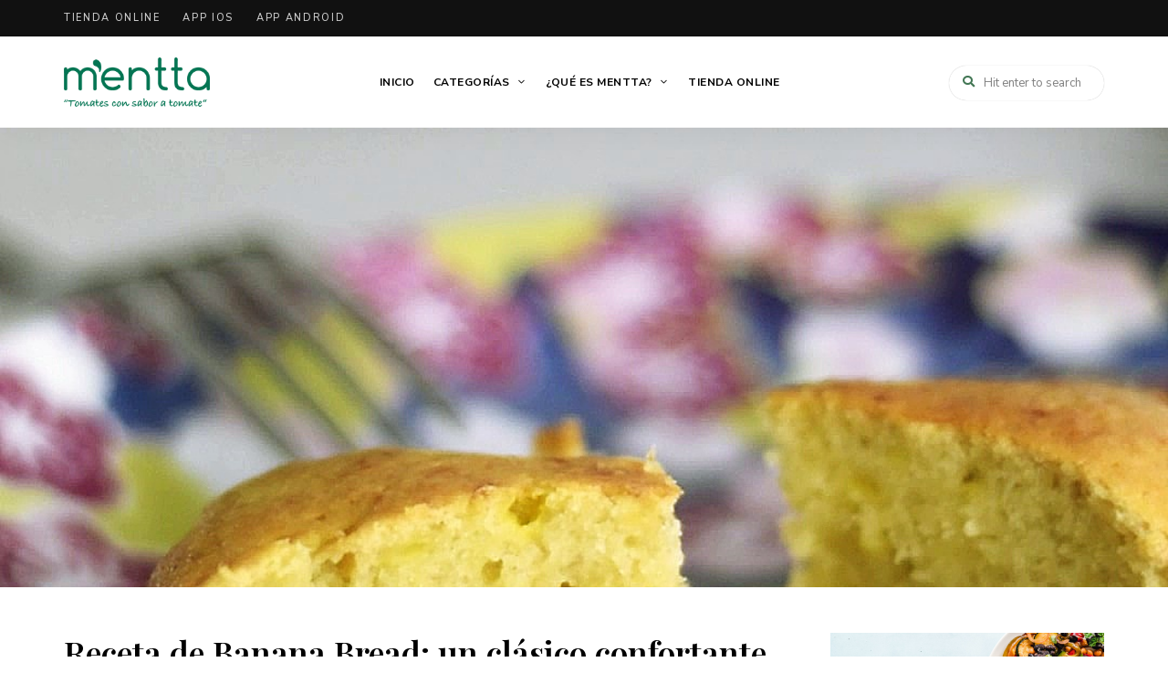

--- FILE ---
content_type: text/html; charset=UTF-8
request_url: https://www.mentta.com/blog/receta-de-banana-bread/
body_size: 25828
content:
<!DOCTYPE html>
<html lang="es-ES" class="no-js no-svg">
	<head>
		<meta charset="UTF-8">
		<meta name="viewport" content="width=device-width, initial-scale=1">
		<link rel="profile" href="//gmpg.org/xfn/11">
				<meta name='robots' content='index, follow, max-image-preview:large, max-snippet:-1, max-video-preview:-1' />

	<!-- This site is optimized with the Yoast SEO plugin v25.6 - https://yoast.com/wordpress/plugins/seo/ -->
	<title>Receta de Banana Bread: un clásico confortante y nutritivo - Blog mentta |</title>
	<meta name="description" content="La receta de banana bread o pan de plátano en español, es una deliciosa y reconfortante especialidad de la repostería que ha ganad..." />
	<link rel="canonical" href="https://www.mentta.com/blog/receta-de-banana-bread/" />
	<meta property="og:locale" content="es_ES" />
	<meta property="og:type" content="article" />
	<meta property="og:title" content="Receta de Banana Bread: un clásico confortante y nutritivo - Blog mentta |" />
	<meta property="og:description" content="La receta de banana bread o pan de plátano en español, es una deliciosa y reconfortante especialidad de la repostería que ha ganad..." />
	<meta property="og:url" content="https://www.mentta.com/blog/receta-de-banana-bread/" />
	<meta property="og:site_name" content="Blog mentta |" />
	<meta property="article:publisher" content="https://es-la.facebook.com/mentta.es/" />
	<meta property="article:published_time" content="2024-05-28T06:15:38+00:00" />
	<meta property="og:image" content="https://www.mentta.com/blog/wp-content/uploads/2024/05/bananabread.jpg" />
	<meta property="og:image:width" content="1080" />
	<meta property="og:image:height" content="1920" />
	<meta property="og:image:type" content="image/jpeg" />
	<meta name="author" content="Pérez" />
	<meta name="twitter:card" content="summary_large_image" />
	<meta name="twitter:creator" content="@mentta_es" />
	<meta name="twitter:site" content="@mentta_es" />
	<meta name="twitter:label1" content="Escrito por" />
	<meta name="twitter:data1" content="Pérez" />
	<meta name="twitter:label2" content="Tiempo de lectura" />
	<meta name="twitter:data2" content="5 minutos" />
	<script type="application/ld+json" class="yoast-schema-graph">{"@context":"https://schema.org","@graph":[{"@type":"Article","@id":"https://www.mentta.com/blog/receta-de-banana-bread/#article","isPartOf":{"@id":"https://www.mentta.com/blog/receta-de-banana-bread/"},"author":{"name":"Pérez","@id":"https://www.mentta.com/blog/#/schema/person/febdaf4970914a7b35a45ef0d20ee40b"},"headline":"Receta de Banana Bread: un clásico confortante y nutritivo","datePublished":"2024-05-28T06:15:38+00:00","mainEntityOfPage":{"@id":"https://www.mentta.com/blog/receta-de-banana-bread/"},"wordCount":1052,"publisher":{"@id":"https://www.mentta.com/blog/#organization"},"image":{"@id":"https://www.mentta.com/blog/receta-de-banana-bread/#primaryimage"},"thumbnailUrl":"https://www.mentta.com/blog/wp-content/uploads/2024/05/bananabread.jpg","keywords":["alimentación","alimentaciónonline","alimentaciónsaludable","alimentos","calidad","comida","comidasana","compraalproductor","ecommerce","gastronomía","marketplace","mentta","propiedades","proteínas","recetas","recetasfaciles","salud","saludable"],"articleSection":["Recetas","Todos los artículos"],"inLanguage":"es"},{"@type":"WebPage","@id":"https://www.mentta.com/blog/receta-de-banana-bread/","url":"https://www.mentta.com/blog/receta-de-banana-bread/","name":"Receta de Banana Bread: un clásico confortante y nutritivo - Blog mentta |","isPartOf":{"@id":"https://www.mentta.com/blog/#website"},"primaryImageOfPage":{"@id":"https://www.mentta.com/blog/receta-de-banana-bread/#primaryimage"},"image":{"@id":"https://www.mentta.com/blog/receta-de-banana-bread/#primaryimage"},"thumbnailUrl":"https://www.mentta.com/blog/wp-content/uploads/2024/05/bananabread.jpg","datePublished":"2024-05-28T06:15:38+00:00","description":"La receta de banana bread o pan de plátano en español, es una deliciosa y reconfortante especialidad de la repostería que ha ganad...","breadcrumb":{"@id":"https://www.mentta.com/blog/receta-de-banana-bread/#breadcrumb"},"inLanguage":"es","potentialAction":[{"@type":"ReadAction","target":["https://www.mentta.com/blog/receta-de-banana-bread/"]}]},{"@type":"ImageObject","inLanguage":"es","@id":"https://www.mentta.com/blog/receta-de-banana-bread/#primaryimage","url":"https://www.mentta.com/blog/wp-content/uploads/2024/05/bananabread.jpg","contentUrl":"https://www.mentta.com/blog/wp-content/uploads/2024/05/bananabread.jpg","width":1080,"height":1920},{"@type":"BreadcrumbList","@id":"https://www.mentta.com/blog/receta-de-banana-bread/#breadcrumb","itemListElement":[{"@type":"ListItem","position":1,"name":"Portada","item":"https://www.mentta.com/blog/"},{"@type":"ListItem","position":2,"name":"Receta de Banana Bread: un clásico confortante y nutritivo"}]},{"@type":"WebSite","@id":"https://www.mentta.com/blog/#website","url":"https://www.mentta.com/blog/","name":"Blog mentta |","description":"Información útil sobre cocina y gastronomía","publisher":{"@id":"https://www.mentta.com/blog/#organization"},"potentialAction":[{"@type":"SearchAction","target":{"@type":"EntryPoint","urlTemplate":"https://www.mentta.com/blog/?s={search_term_string}"},"query-input":{"@type":"PropertyValueSpecification","valueRequired":true,"valueName":"search_term_string"}}],"inLanguage":"es"},{"@type":"Organization","@id":"https://www.mentta.com/blog/#organization","name":"mentta","url":"https://www.mentta.com/blog/","logo":{"@type":"ImageObject","inLanguage":"es","@id":"https://www.mentta.com/blog/#/schema/logo/image/","url":"https://www.mentta.es/blog/wp-content/uploads/2019/01/m-verde-min.png","contentUrl":"https://www.mentta.es/blog/wp-content/uploads/2019/01/m-verde-min.png","width":1920,"height":1920,"caption":"mentta"},"image":{"@id":"https://www.mentta.com/blog/#/schema/logo/image/"},"sameAs":["https://es-la.facebook.com/mentta.es/","https://x.com/mentta_es","https://www.instagram.com/mentta.es/?hl=es","https://www.linkedin.com/company/mentta/"]},{"@type":"Person","@id":"https://www.mentta.com/blog/#/schema/person/febdaf4970914a7b35a45ef0d20ee40b","name":"Pérez","url":"https://www.mentta.com/blog/author/patricia/"}]}</script>
	<!-- / Yoast SEO plugin. -->


<link rel="manifest" href="/blog/pwa-manifest.json">
<link rel="apple-touch-icon" sizes="512x512" href="https://mentta.com/blog/wp-content/plugins/pwa-for-wp/images/logo-512x512.png">
<link rel="apple-touch-icon-precomposed" sizes="192x192" href="https://mentta.com/blog/wp-content/plugins/pwa-for-wp/images/logo.png">
<link rel="amphtml" href="https://www.mentta.com/blog/receta-de-banana-bread/amp/" /><meta name="generator" content="AMP for WP 1.1.9"/><link rel='dns-prefetch' href='//fonts.googleapis.com' />
<link rel="alternate" type="application/rss+xml" title="Blog mentta | &raquo; Feed" href="https://www.mentta.com/blog/feed/" />
<script type="text/javascript">
/* <![CDATA[ */
window._wpemojiSettings = {"baseUrl":"https:\/\/s.w.org\/images\/core\/emoji\/15.0.3\/72x72\/","ext":".png","svgUrl":"https:\/\/s.w.org\/images\/core\/emoji\/15.0.3\/svg\/","svgExt":".svg","source":{"concatemoji":"https:\/\/www.mentta.com\/blog\/wp-includes\/js\/wp-emoji-release.min.js?ver=0c999416424f1cfd41de409174a3734c"}};
/*! This file is auto-generated */
!function(i,n){var o,s,e;function c(e){try{var t={supportTests:e,timestamp:(new Date).valueOf()};sessionStorage.setItem(o,JSON.stringify(t))}catch(e){}}function p(e,t,n){e.clearRect(0,0,e.canvas.width,e.canvas.height),e.fillText(t,0,0);var t=new Uint32Array(e.getImageData(0,0,e.canvas.width,e.canvas.height).data),r=(e.clearRect(0,0,e.canvas.width,e.canvas.height),e.fillText(n,0,0),new Uint32Array(e.getImageData(0,0,e.canvas.width,e.canvas.height).data));return t.every(function(e,t){return e===r[t]})}function u(e,t,n){switch(t){case"flag":return n(e,"\ud83c\udff3\ufe0f\u200d\u26a7\ufe0f","\ud83c\udff3\ufe0f\u200b\u26a7\ufe0f")?!1:!n(e,"\ud83c\uddfa\ud83c\uddf3","\ud83c\uddfa\u200b\ud83c\uddf3")&&!n(e,"\ud83c\udff4\udb40\udc67\udb40\udc62\udb40\udc65\udb40\udc6e\udb40\udc67\udb40\udc7f","\ud83c\udff4\u200b\udb40\udc67\u200b\udb40\udc62\u200b\udb40\udc65\u200b\udb40\udc6e\u200b\udb40\udc67\u200b\udb40\udc7f");case"emoji":return!n(e,"\ud83d\udc26\u200d\u2b1b","\ud83d\udc26\u200b\u2b1b")}return!1}function f(e,t,n){var r="undefined"!=typeof WorkerGlobalScope&&self instanceof WorkerGlobalScope?new OffscreenCanvas(300,150):i.createElement("canvas"),a=r.getContext("2d",{willReadFrequently:!0}),o=(a.textBaseline="top",a.font="600 32px Arial",{});return e.forEach(function(e){o[e]=t(a,e,n)}),o}function t(e){var t=i.createElement("script");t.src=e,t.defer=!0,i.head.appendChild(t)}"undefined"!=typeof Promise&&(o="wpEmojiSettingsSupports",s=["flag","emoji"],n.supports={everything:!0,everythingExceptFlag:!0},e=new Promise(function(e){i.addEventListener("DOMContentLoaded",e,{once:!0})}),new Promise(function(t){var n=function(){try{var e=JSON.parse(sessionStorage.getItem(o));if("object"==typeof e&&"number"==typeof e.timestamp&&(new Date).valueOf()<e.timestamp+604800&&"object"==typeof e.supportTests)return e.supportTests}catch(e){}return null}();if(!n){if("undefined"!=typeof Worker&&"undefined"!=typeof OffscreenCanvas&&"undefined"!=typeof URL&&URL.createObjectURL&&"undefined"!=typeof Blob)try{var e="postMessage("+f.toString()+"("+[JSON.stringify(s),u.toString(),p.toString()].join(",")+"));",r=new Blob([e],{type:"text/javascript"}),a=new Worker(URL.createObjectURL(r),{name:"wpTestEmojiSupports"});return void(a.onmessage=function(e){c(n=e.data),a.terminate(),t(n)})}catch(e){}c(n=f(s,u,p))}t(n)}).then(function(e){for(var t in e)n.supports[t]=e[t],n.supports.everything=n.supports.everything&&n.supports[t],"flag"!==t&&(n.supports.everythingExceptFlag=n.supports.everythingExceptFlag&&n.supports[t]);n.supports.everythingExceptFlag=n.supports.everythingExceptFlag&&!n.supports.flag,n.DOMReady=!1,n.readyCallback=function(){n.DOMReady=!0}}).then(function(){return e}).then(function(){var e;n.supports.everything||(n.readyCallback(),(e=n.source||{}).concatemoji?t(e.concatemoji):e.wpemoji&&e.twemoji&&(t(e.twemoji),t(e.wpemoji)))}))}((window,document),window._wpemojiSettings);
/* ]]> */
</script>
<link rel='stylesheet' id='tinysalt-theme-google-fonts-css' href='https://fonts.googleapis.com/css?family=Nunito+Sans%3A100%2C200%2C300%2C400%2C500%2C600%2C700%2C800%7CPlayfair+Display%3A100%2C200%2C300%2C400%2C500%2C600%2C700%2C800&#038;display=swap&#038;ver=2023071202' type='text/css' media='all' />
<link rel='stylesheet' id='slick-css' href='https://www.mentta.com/blog/wp-content/themes/tinysalt/assets/libs/slick/slick.css?ver=1.6.0' type='text/css' media='all' />
<link rel='stylesheet' id='font-awesome-css' href='https://www.mentta.com/blog/wp-content/themes/tinysalt/assets/fonts/font-awesome/css/all.min.css?ver=0c999416424f1cfd41de409174a3734c' type='text/css' media='all' />
<link rel='stylesheet' id='elegant-font-css' href='https://www.mentta.com/blog/wp-content/themes/tinysalt/assets/fonts/elegant-font/font.css?ver=0c999416424f1cfd41de409174a3734c' type='text/css' media='all' />
<link rel='stylesheet' id='wp-block-library-css' href='https://www.mentta.com/blog/wp-includes/css/dist/block-library/style.min.css?ver=0c999416424f1cfd41de409174a3734c' type='text/css' media='all' />
<link rel='stylesheet' id='tinysalt-theme-style-css' href='https://www.mentta.com/blog/wp-content/themes/tinysalt/assets/css/front/main.min.css?ver=2023071202' type='text/css' media='all' />
<style id='tinysalt-theme-style-inline-css' type='text/css'>
:root { --primary-color: #437755; --primary-color-semi: rgba(67, 119, 85, 0.3); --gradient-start: #437755; }  .wprm-recipe-container { display: none; }  .featured-section.custom-section .section-bg { background-color: #ffffff; }  .featured-section.custom-section .custom-content { min-height: 300px; } .featured-section.custom-section .section-bg .section-bg-img { background-size: cover; } .featured-section.custom-section .section-bg .section-bg-img { background-repeat: no-repeat; } .featured-section.custom-section .section-bg .section-bg-img { background-attachment: scroll; } .featured-section.custom-section .section-bg .section-bg-img { background-position-x: center; } .featured-section.custom-section .section-bg .section-bg-img { background-position-y: center; }
</style>
<link rel='stylesheet' id='justified-gallery-css' href='https://www.mentta.com/blog/wp-content/themes/tinysalt/assets/libs/justified-gallery/justifiedGallery.min.css?ver=3.6.5' type='text/css' media='all' />
<style id='wp-emoji-styles-inline-css' type='text/css'>

	img.wp-smiley, img.emoji {
		display: inline !important;
		border: none !important;
		box-shadow: none !important;
		height: 1em !important;
		width: 1em !important;
		margin: 0 0.07em !important;
		vertical-align: -0.1em !important;
		background: none !important;
		padding: 0 !important;
	}
</style>
<style id='classic-theme-styles-inline-css' type='text/css'>
/*! This file is auto-generated */
.wp-block-button__link{color:#fff;background-color:#32373c;border-radius:9999px;box-shadow:none;text-decoration:none;padding:calc(.667em + 2px) calc(1.333em + 2px);font-size:1.125em}.wp-block-file__button{background:#32373c;color:#fff;text-decoration:none}
</style>
<style id='global-styles-inline-css' type='text/css'>
:root{--wp--preset--aspect-ratio--square: 1;--wp--preset--aspect-ratio--4-3: 4/3;--wp--preset--aspect-ratio--3-4: 3/4;--wp--preset--aspect-ratio--3-2: 3/2;--wp--preset--aspect-ratio--2-3: 2/3;--wp--preset--aspect-ratio--16-9: 16/9;--wp--preset--aspect-ratio--9-16: 9/16;--wp--preset--color--black: #000000;--wp--preset--color--cyan-bluish-gray: #abb8c3;--wp--preset--color--white: #ffffff;--wp--preset--color--pale-pink: #f78da7;--wp--preset--color--vivid-red: #cf2e2e;--wp--preset--color--luminous-vivid-orange: #ff6900;--wp--preset--color--luminous-vivid-amber: #fcb900;--wp--preset--color--light-green-cyan: #7bdcb5;--wp--preset--color--vivid-green-cyan: #00d084;--wp--preset--color--pale-cyan-blue: #8ed1fc;--wp--preset--color--vivid-cyan-blue: #0693e3;--wp--preset--color--vivid-purple: #9b51e0;--wp--preset--gradient--vivid-cyan-blue-to-vivid-purple: linear-gradient(135deg,rgba(6,147,227,1) 0%,rgb(155,81,224) 100%);--wp--preset--gradient--light-green-cyan-to-vivid-green-cyan: linear-gradient(135deg,rgb(122,220,180) 0%,rgb(0,208,130) 100%);--wp--preset--gradient--luminous-vivid-amber-to-luminous-vivid-orange: linear-gradient(135deg,rgba(252,185,0,1) 0%,rgba(255,105,0,1) 100%);--wp--preset--gradient--luminous-vivid-orange-to-vivid-red: linear-gradient(135deg,rgba(255,105,0,1) 0%,rgb(207,46,46) 100%);--wp--preset--gradient--very-light-gray-to-cyan-bluish-gray: linear-gradient(135deg,rgb(238,238,238) 0%,rgb(169,184,195) 100%);--wp--preset--gradient--cool-to-warm-spectrum: linear-gradient(135deg,rgb(74,234,220) 0%,rgb(151,120,209) 20%,rgb(207,42,186) 40%,rgb(238,44,130) 60%,rgb(251,105,98) 80%,rgb(254,248,76) 100%);--wp--preset--gradient--blush-light-purple: linear-gradient(135deg,rgb(255,206,236) 0%,rgb(152,150,240) 100%);--wp--preset--gradient--blush-bordeaux: linear-gradient(135deg,rgb(254,205,165) 0%,rgb(254,45,45) 50%,rgb(107,0,62) 100%);--wp--preset--gradient--luminous-dusk: linear-gradient(135deg,rgb(255,203,112) 0%,rgb(199,81,192) 50%,rgb(65,88,208) 100%);--wp--preset--gradient--pale-ocean: linear-gradient(135deg,rgb(255,245,203) 0%,rgb(182,227,212) 50%,rgb(51,167,181) 100%);--wp--preset--gradient--electric-grass: linear-gradient(135deg,rgb(202,248,128) 0%,rgb(113,206,126) 100%);--wp--preset--gradient--midnight: linear-gradient(135deg,rgb(2,3,129) 0%,rgb(40,116,252) 100%);--wp--preset--font-size--small: 13px;--wp--preset--font-size--medium: 20px;--wp--preset--font-size--large: 36px;--wp--preset--font-size--x-large: 42px;--wp--preset--spacing--20: 0.44rem;--wp--preset--spacing--30: 0.67rem;--wp--preset--spacing--40: 1rem;--wp--preset--spacing--50: 1.5rem;--wp--preset--spacing--60: 2.25rem;--wp--preset--spacing--70: 3.38rem;--wp--preset--spacing--80: 5.06rem;--wp--preset--shadow--natural: 6px 6px 9px rgba(0, 0, 0, 0.2);--wp--preset--shadow--deep: 12px 12px 50px rgba(0, 0, 0, 0.4);--wp--preset--shadow--sharp: 6px 6px 0px rgba(0, 0, 0, 0.2);--wp--preset--shadow--outlined: 6px 6px 0px -3px rgba(255, 255, 255, 1), 6px 6px rgba(0, 0, 0, 1);--wp--preset--shadow--crisp: 6px 6px 0px rgba(0, 0, 0, 1);}:where(.is-layout-flex){gap: 0.5em;}:where(.is-layout-grid){gap: 0.5em;}body .is-layout-flex{display: flex;}.is-layout-flex{flex-wrap: wrap;align-items: center;}.is-layout-flex > :is(*, div){margin: 0;}body .is-layout-grid{display: grid;}.is-layout-grid > :is(*, div){margin: 0;}:where(.wp-block-columns.is-layout-flex){gap: 2em;}:where(.wp-block-columns.is-layout-grid){gap: 2em;}:where(.wp-block-post-template.is-layout-flex){gap: 1.25em;}:where(.wp-block-post-template.is-layout-grid){gap: 1.25em;}.has-black-color{color: var(--wp--preset--color--black) !important;}.has-cyan-bluish-gray-color{color: var(--wp--preset--color--cyan-bluish-gray) !important;}.has-white-color{color: var(--wp--preset--color--white) !important;}.has-pale-pink-color{color: var(--wp--preset--color--pale-pink) !important;}.has-vivid-red-color{color: var(--wp--preset--color--vivid-red) !important;}.has-luminous-vivid-orange-color{color: var(--wp--preset--color--luminous-vivid-orange) !important;}.has-luminous-vivid-amber-color{color: var(--wp--preset--color--luminous-vivid-amber) !important;}.has-light-green-cyan-color{color: var(--wp--preset--color--light-green-cyan) !important;}.has-vivid-green-cyan-color{color: var(--wp--preset--color--vivid-green-cyan) !important;}.has-pale-cyan-blue-color{color: var(--wp--preset--color--pale-cyan-blue) !important;}.has-vivid-cyan-blue-color{color: var(--wp--preset--color--vivid-cyan-blue) !important;}.has-vivid-purple-color{color: var(--wp--preset--color--vivid-purple) !important;}.has-black-background-color{background-color: var(--wp--preset--color--black) !important;}.has-cyan-bluish-gray-background-color{background-color: var(--wp--preset--color--cyan-bluish-gray) !important;}.has-white-background-color{background-color: var(--wp--preset--color--white) !important;}.has-pale-pink-background-color{background-color: var(--wp--preset--color--pale-pink) !important;}.has-vivid-red-background-color{background-color: var(--wp--preset--color--vivid-red) !important;}.has-luminous-vivid-orange-background-color{background-color: var(--wp--preset--color--luminous-vivid-orange) !important;}.has-luminous-vivid-amber-background-color{background-color: var(--wp--preset--color--luminous-vivid-amber) !important;}.has-light-green-cyan-background-color{background-color: var(--wp--preset--color--light-green-cyan) !important;}.has-vivid-green-cyan-background-color{background-color: var(--wp--preset--color--vivid-green-cyan) !important;}.has-pale-cyan-blue-background-color{background-color: var(--wp--preset--color--pale-cyan-blue) !important;}.has-vivid-cyan-blue-background-color{background-color: var(--wp--preset--color--vivid-cyan-blue) !important;}.has-vivid-purple-background-color{background-color: var(--wp--preset--color--vivid-purple) !important;}.has-black-border-color{border-color: var(--wp--preset--color--black) !important;}.has-cyan-bluish-gray-border-color{border-color: var(--wp--preset--color--cyan-bluish-gray) !important;}.has-white-border-color{border-color: var(--wp--preset--color--white) !important;}.has-pale-pink-border-color{border-color: var(--wp--preset--color--pale-pink) !important;}.has-vivid-red-border-color{border-color: var(--wp--preset--color--vivid-red) !important;}.has-luminous-vivid-orange-border-color{border-color: var(--wp--preset--color--luminous-vivid-orange) !important;}.has-luminous-vivid-amber-border-color{border-color: var(--wp--preset--color--luminous-vivid-amber) !important;}.has-light-green-cyan-border-color{border-color: var(--wp--preset--color--light-green-cyan) !important;}.has-vivid-green-cyan-border-color{border-color: var(--wp--preset--color--vivid-green-cyan) !important;}.has-pale-cyan-blue-border-color{border-color: var(--wp--preset--color--pale-cyan-blue) !important;}.has-vivid-cyan-blue-border-color{border-color: var(--wp--preset--color--vivid-cyan-blue) !important;}.has-vivid-purple-border-color{border-color: var(--wp--preset--color--vivid-purple) !important;}.has-vivid-cyan-blue-to-vivid-purple-gradient-background{background: var(--wp--preset--gradient--vivid-cyan-blue-to-vivid-purple) !important;}.has-light-green-cyan-to-vivid-green-cyan-gradient-background{background: var(--wp--preset--gradient--light-green-cyan-to-vivid-green-cyan) !important;}.has-luminous-vivid-amber-to-luminous-vivid-orange-gradient-background{background: var(--wp--preset--gradient--luminous-vivid-amber-to-luminous-vivid-orange) !important;}.has-luminous-vivid-orange-to-vivid-red-gradient-background{background: var(--wp--preset--gradient--luminous-vivid-orange-to-vivid-red) !important;}.has-very-light-gray-to-cyan-bluish-gray-gradient-background{background: var(--wp--preset--gradient--very-light-gray-to-cyan-bluish-gray) !important;}.has-cool-to-warm-spectrum-gradient-background{background: var(--wp--preset--gradient--cool-to-warm-spectrum) !important;}.has-blush-light-purple-gradient-background{background: var(--wp--preset--gradient--blush-light-purple) !important;}.has-blush-bordeaux-gradient-background{background: var(--wp--preset--gradient--blush-bordeaux) !important;}.has-luminous-dusk-gradient-background{background: var(--wp--preset--gradient--luminous-dusk) !important;}.has-pale-ocean-gradient-background{background: var(--wp--preset--gradient--pale-ocean) !important;}.has-electric-grass-gradient-background{background: var(--wp--preset--gradient--electric-grass) !important;}.has-midnight-gradient-background{background: var(--wp--preset--gradient--midnight) !important;}.has-small-font-size{font-size: var(--wp--preset--font-size--small) !important;}.has-medium-font-size{font-size: var(--wp--preset--font-size--medium) !important;}.has-large-font-size{font-size: var(--wp--preset--font-size--large) !important;}.has-x-large-font-size{font-size: var(--wp--preset--font-size--x-large) !important;}
:where(.wp-block-post-template.is-layout-flex){gap: 1.25em;}:where(.wp-block-post-template.is-layout-grid){gap: 1.25em;}
:where(.wp-block-columns.is-layout-flex){gap: 2em;}:where(.wp-block-columns.is-layout-grid){gap: 2em;}
:root :where(.wp-block-pullquote){font-size: 1.5em;line-height: 1.6;}
</style>
<link rel='stylesheet' id='page-list-style-css' href='https://www.mentta.com/blog/wp-content/plugins/page-list/css/page-list.css?ver=5.6' type='text/css' media='all' />
<link rel='stylesheet' id='toc-screen-css' href='https://www.mentta.com/blog/wp-content/plugins/table-of-contents-plus/screen.min.css?ver=2411.1' type='text/css' media='all' />
<link rel='stylesheet' id='wprs-css' href='https://www.mentta.com/blog/wp-content/plugins/wp-rich-snippets/assets/css/style_front.css?ver=0c999416424f1cfd41de409174a3734c' type='text/css' media='all' />
<link rel='stylesheet' id='wprs-bootstrap-css' href='https://www.mentta.com/blog/wp-content/plugins/wp-rich-snippets/assets/css/bootstrap.min.css?ver=0c999416424f1cfd41de409174a3734c' type='text/css' media='all' />
<link rel='stylesheet' id='wprs-colorbox-css' href='https://www.mentta.com/blog/wp-content/plugins/wp-rich-snippets/assets/css/colorbox/colorbox.css?ver=1.0' type='text/css' media='all' />
<link rel='stylesheet' id='jquery-ui-theme-css' href='https://www.mentta.com/blog/wp-content/plugins/wp-rich-snippets/assets/css/smoothness/jquery-ui-1.10.3.custom.min.css?ver=1.0' type='text/css' media='all' />
<link rel='stylesheet' id='pwaforwp-style-css' href='https://www.mentta.com/blog/wp-content/plugins/pwa-for-wp/assets/css/pwaforwp-main.min.css?ver=1.7.81' type='text/css' media='all' />
<script type="text/javascript" src="https://www.mentta.com/blog/wp-includes/js/jquery/jquery.min.js?ver=3.7.1" id="jquery-core-js"></script>
<script type="text/javascript" src="https://www.mentta.com/blog/wp-includes/js/jquery/jquery-migrate.min.js?ver=3.4.1" id="jquery-migrate-js"></script>
<script type="text/javascript" src="https://www.mentta.com/blog/wp-content/themes/tinysalt/assets/js/libs/modernizr.min.js?ver=3.3.1" id="modernizr-js"></script>
<!--[if lt IE 9]>
<script type="text/javascript" src="https://www.mentta.com/blog/wp-content/themes/tinysalt/assets/js/libs/html5shiv.min.js?ver=3.7.3" id="html5shiv-js"></script>
<![endif]-->
<script type="text/javascript" src="https://www.mentta.com/blog/wp-content/plugins/wp-rich-snippets/assets/js/user-rating/jquery.raty-fa.js?ver=0c999416424f1cfd41de409174a3734c" id="wprs-raty-js"></script>
<script type="text/javascript" src="https://www.mentta.com/blog/wp-content/plugins/wp-rich-snippets/assets/js/user-rating/custom.js?ver=0c999416424f1cfd41de409174a3734c" id="wprs-jquery-custom-script-js"></script>
<script type="text/javascript" src="https://www.mentta.com/blog/wp-content/plugins/wp-rich-snippets/assets/js/colorbox/jquery.colorbox-min.js?ver=0c999416424f1cfd41de409174a3734c" id="wprs-colorbox-js"></script>
<link rel="https://api.w.org/" href="https://www.mentta.com/blog/wp-json/" /><link rel="alternate" title="JSON" type="application/json" href="https://www.mentta.com/blog/wp-json/wp/v2/posts/14539" /><link rel="EditURI" type="application/rsd+xml" title="RSD" href="https://www.mentta.com/blog/xmlrpc.php?rsd" />

<link rel='shortlink' href='https://www.mentta.com/blog/?p=14539' />
<link rel="alternate" title="oEmbed (JSON)" type="application/json+oembed" href="https://www.mentta.com/blog/wp-json/oembed/1.0/embed?url=https%3A%2F%2Fwww.mentta.com%2Fblog%2Freceta-de-banana-bread%2F&#038;lang=es" />
<link rel="alternate" title="oEmbed (XML)" type="text/xml+oembed" href="https://www.mentta.com/blog/wp-json/oembed/1.0/embed?url=https%3A%2F%2Fwww.mentta.com%2Fblog%2Freceta-de-banana-bread%2F&#038;format=xml&#038;lang=es" />
<script type="text/javascript">
(function(url){
	if(/(?:Chrome\/26\.0\.1410\.63 Safari\/537\.31|WordfenceTestMonBot)/.test(navigator.userAgent)){ return; }
	var addEvent = function(evt, handler) {
		if (window.addEventListener) {
			document.addEventListener(evt, handler, false);
		} else if (window.attachEvent) {
			document.attachEvent('on' + evt, handler);
		}
	};
	var removeEvent = function(evt, handler) {
		if (window.removeEventListener) {
			document.removeEventListener(evt, handler, false);
		} else if (window.detachEvent) {
			document.detachEvent('on' + evt, handler);
		}
	};
	var evts = 'contextmenu dblclick drag dragend dragenter dragleave dragover dragstart drop keydown keypress keyup mousedown mousemove mouseout mouseover mouseup mousewheel scroll'.split(' ');
	var logHuman = function() {
		if (window.wfLogHumanRan) { return; }
		window.wfLogHumanRan = true;
		var wfscr = document.createElement('script');
		wfscr.type = 'text/javascript';
		wfscr.async = true;
		wfscr.src = url + '&r=' + Math.random();
		(document.getElementsByTagName('head')[0]||document.getElementsByTagName('body')[0]).appendChild(wfscr);
		for (var i = 0; i < evts.length; i++) {
			removeEvent(evts[i], logHuman);
		}
	};
	for (var i = 0; i < evts.length; i++) {
		addEvent(evts[i], logHuman);
	}
})('//www.mentta.com/blog/?wordfence_lh=1&hid=E951BA872FC2AC866712DB493BA07AF5');
</script><style>
/* BODY */
span.wprs_rating:after, span.rating-editor:after {color:#ffcc00 !important;} #wprs_square .editorrating_average {background: #ffcc00 !important;} #wprs_square .progress-bar-warning, .wprs_display_rating_percentage .progress-bar-warning, .wprs_comparison .progress-bar-warning {background-color: #ffcc00 !important;}span.wprs_rating-user:after, .wprs_user_rating_stars .fa-fw, span.rating-user:after, #wprs_square .wprs_submit_review {color:#71a08b !important;} #wprs_square .wprs_submit_review:hover {color:#333 !important;} #wprs_square .userrating_average span {background: #71a08b !important;} #wprs_square .progress-bar-info, .wprs_userrating_criteria .progress-bar-info {background-color: #71a08b !important;} span.rating-user:after, #wprs_square span.rating-user:after, .wprs_user_rating span.rating-user:after, .wprs_woo_star_rating span.rating-user:after, .wprs_widget_rating span.rating-user:after {color: #71a08b !important;}.comment-form .user_range .ui-widget-header {background: #71a08b !important;}.product span.rating-user:after, .star-rating span:before, .wprswoo_switchtab i, #wprs_square .wprs_submit_review i {color: #71a08b !important;}.user_star_rating_mini {background: #71a08b !important;}.ar_button {background-color: #428bca !important;}.ar_button_demo {background-color: #ccc !important;}.wprs_pros {background-color: #e9faee !important;}.wprs_cons {background-color: #faede9 !important;}.wprs_cta {background-color: #efefef !important;}</style>
<meta name="generator" content="Elementor 3.33.2; features: additional_custom_breakpoints; settings: css_print_method-external, google_font-enabled, font_display-swap">
			<style>
				.e-con.e-parent:nth-of-type(n+4):not(.e-lazyloaded):not(.e-no-lazyload),
				.e-con.e-parent:nth-of-type(n+4):not(.e-lazyloaded):not(.e-no-lazyload) * {
					background-image: none !important;
				}
				@media screen and (max-height: 1024px) {
					.e-con.e-parent:nth-of-type(n+3):not(.e-lazyloaded):not(.e-no-lazyload),
					.e-con.e-parent:nth-of-type(n+3):not(.e-lazyloaded):not(.e-no-lazyload) * {
						background-image: none !important;
					}
				}
				@media screen and (max-height: 640px) {
					.e-con.e-parent:nth-of-type(n+2):not(.e-lazyloaded):not(.e-no-lazyload),
					.e-con.e-parent:nth-of-type(n+2):not(.e-lazyloaded):not(.e-no-lazyload) * {
						background-image: none !important;
					}
				}
			</style>
			<script>
  (function(i,s,o,g,r,a,m){i['GoogleAnalyticsObject']=r;i[r]=i[r]||function(){
  (i[r].q=i[r].q||[]).push(arguments)},i[r].l=1*new Date();a=s.createElement(o),
  m=s.getElementsByTagName(o)[0];a.async=1;a.src=g;m.parentNode.insertBefore(a,m)
  })(window,document,'script','//www.google-analytics.com/analytics.js','ga');

  ga('create', 'UA-64424539-6', 'auto');
  ga('send', 'pageview');

</script>

<script>setTimeout('_gaq.push([\'_trackEvent\', \'NoBounce\', \'Over 30 seconds\'])',30000); </script> 

<!-- Facebook Pixel Code -->
<script>
!function(f,b,e,v,n,t,s){if(f.fbq)return;n=f.fbq=function(){n.callMethod?
n.callMethod.apply(n,arguments):n.queue.push(arguments)};if(!f._fbq)f._fbq=n;
n.push=n;n.loaded=!0;n.version='2.0';n.queue=[];t=b.createElement(e);t.async=!0;
t.src=v;s=b.getElementsByTagName(e)[0];s.parentNode.insertBefore(t,s)}(window,
document,'script','//connect.facebook.net/en_US/fbevents.js');

fbq('init', '219260961754192');
fbq('track', "PageView");</script>
<noscript><img height="1" width="1" style="display:none"
src="https://www.facebook.com/tr?id=219260961754192&ev=PageView&noscript=1"
/></noscript>
<!-- End Facebook Pixel Code -->

<link rel="icon" href="https://www.mentta.com/blog/wp-content/uploads/2015/08/cropped-m-blanco-e1440849828221-32x32.png" sizes="32x32" />
<link rel="icon" href="https://www.mentta.com/blog/wp-content/uploads/2015/08/cropped-m-blanco-e1440849828221-192x192.png" sizes="192x192" />
<meta name="msapplication-TileImage" content="https://www.mentta.com/blog/wp-content/uploads/2015/08/cropped-m-blanco-e1440849828221-270x270.png" />
<meta name="pwaforwp" content="wordpress-plugin"/>
        <meta name="theme-color" content="#D5E0EB">
        <meta name="apple-mobile-web-app-title" content="Blog mentta |">
        <meta name="application-name" content="Blog mentta |">
        <meta name="apple-mobile-web-app-capable" content="yes">
        <meta name="apple-mobile-web-app-status-bar-style" content="default">
        <meta name="mobile-web-app-capable" content="yes">
        <meta name="apple-touch-fullscreen" content="yes">
<link rel="apple-touch-icon" sizes="192x192" href="https://mentta.com/blog/wp-content/plugins/pwa-for-wp/images/logo.png">
<link rel="apple-touch-icon" sizes="512x512" href="https://mentta.com/blog/wp-content/plugins/pwa-for-wp/images/logo-512x512.png">
	</head>

	<body class="post-template-default single single-post postid-14539 single-format-standard wp-custom-logo wp-embed-responsive elementor-default elementor-kit-13049 post-template-1 light-color ">

						<div id="page">
			<header id="masthead" class="site-header default-site-header site-header-layout-2 light-color mobile-search" data-sticky="sticky">        <div class="header-top-bar">
            <div class="container"><nav id="secondary-navigation" class="secondary-navigation"><ul id="menu-secondary-menu" class="secondary-menu"><li id="menu-item-4956" class="menu-item menu-item-type-custom menu-item-object-custom menu-item-4956"><a href="http://www.mentta.es/">Tienda Online</a></li>
<li id="menu-item-4959" class="menu-item menu-item-type-custom menu-item-object-custom menu-item-4959"><a href="https://itunes.apple.com/es/app/mentta-tu-centro-comercial/id1027944259?mt=8">App iOS</a></li>
<li id="menu-item-4960" class="menu-item menu-item-type-custom menu-item-object-custom menu-item-4960"><a href="https://play.google.com/store/apps/details?id=com.gastronet.mentta">App Android</a></li>
</ul></nav>            </div>
        </div>
    <div class="site-header-main">
        <div class="container">
            <!-- .site-branding -->
            <div class="header-section branding header-left">
                <div class="site-branding hide-title-tagline">
                    
        <a href="https://www.mentta.com/blog/" class="custom-logo-link" rel="home" itemprop="url">
			<img width="160" height="53" src="https://www.mentta.com/blog/wp-content/uploads/2023/07/cropped-logo-verde-claim.png" class="custom-logo" alt="Blog mentta |" decoding="async" />		</a>                    <p class="site-title">
                        <a href="https://www.mentta.com/blog/" rel="home">Blog mentta |</a>
                    </p>                        <p class="site-description">Información útil sobre cocina y gastronomía</p>                 </div>
            </div> <!-- end of .site-branding -->
                                    <div class="header-section menu"><nav id="site-navigation" class="main-navigation"><ul id="menu-main-menu" class="primary-menu"><li id="menu-item-293" class="menu-item menu-item-type-custom menu-item-object-custom menu-item-home menu-item-293"><a href="https://www.mentta.com/blog/">Inicio</a></li>
<li id="menu-item-13063" class="menu-item menu-item-type-taxonomy menu-item-object-category current-post-ancestor current-menu-parent current-post-parent menu-item-has-children menu-item-13063"><a href="https://www.mentta.com/blog/category/todos-los-articulos/">Categorías</a>
<button class="dropdown-toggle" aria-expanded="false"><span class="screen-reader-text">expand child menu</span></button><ul class="sub-menu" style="display: none;">
	<li id="menu-item-310" class="menu-item menu-item-type-taxonomy menu-item-object-category menu-item-310"><a href="https://www.mentta.com/blog/category/curiosidades-de-cocina-mentta/">Curiosidades</a></li>
	<li id="menu-item-1168" class="menu-item menu-item-type-taxonomy menu-item-object-category menu-item-1168"><a href="https://www.mentta.com/blog/category/consejos-de-cocina-mentta/">Consejos</a></li>
	<li id="menu-item-8073" class="menu-item menu-item-type-taxonomy menu-item-object-category menu-item-8073"><a href="https://www.mentta.com/blog/category/entrevistas-de-mentta/">Entrevistas</a></li>
	<li id="menu-item-305" class="menu-item menu-item-type-taxonomy menu-item-object-category current-post-ancestor current-menu-parent current-post-parent menu-item-305"><a href="https://www.mentta.com/blog/category/recetas-de-mentta/">Recetas</a></li>
	<li id="menu-item-13121" class="menu-item menu-item-type-taxonomy menu-item-object-category current-post-ancestor current-menu-parent current-post-parent menu-item-13121"><a href="https://www.mentta.com/blog/category/todos-los-articulos/">Todos los artículos</a></li>
</ul>
</li>
<li id="menu-item-1095" class="menu-item menu-item-type-post_type menu-item-object-page menu-item-has-children menu-item-1095"><a href="https://www.mentta.com/blog/que-es-mentta/">¿Qué es mentta?</a>
<button class="dropdown-toggle" aria-expanded="false"><span class="screen-reader-text">expand child menu</span></button><ul class="sub-menu" style="display: none;">
	<li id="menu-item-13118" class="menu-item menu-item-type-post_type menu-item-object-page menu-item-13118"><a href="https://www.mentta.com/blog/que-es-mentta/">¿Qué es mentta?</a></li>
	<li id="menu-item-8495" class="menu-item menu-item-type-taxonomy menu-item-object-category menu-item-8495"><a href="https://www.mentta.com/blog/category/novedades-mentta/">Novedades mentta</a></li>
</ul>
</li>
<li id="menu-item-1098" class="menu-item menu-item-type-custom menu-item-object-custom menu-item-1098"><a href="http://www.mentta.es">Tienda online</a></li>
</ul></nav></div>            <div class="header-section header-right">
                <div class="search">
    <form role="search" method="get" action="https://www.mentta.com/blog/">
        <i class="fa fa-search"></i><input type="search" placeholder="Hit enter to search" class="search-input" autocomplete="off" name="s">
            </form>
</div>
                <div class="site-header-search">
	<span class="toggle-button"><span class="screen-reader-text">Search</span></span>
</div>
                <button id="menu-toggle" class="menu-toggle">Menu</button>
            </div>
        </div>
    </div><!-- .site-header-main -->
</header>
			<!-- #content -->
			<div id="content"  class="site-content with-sidebar-right">

<div class="main">
				<div class="featured-media-section">
								<div					 class="header-img"					style="background-image: url(https://www.mentta.com/blog/wp-content/uploads/2024/05/bananabread.jpg);"
									></div>			</div>
	<div class="container">
		<div id="primary" class="primary content-area">
                                            <article class="post-14539 post type-post status-publish format-standard has-post-thumbnail hentry category-recetas-de-mentta category-todos-los-articulos tag-alimentacion tag-alimentaciononline tag-alimentacionsaludable tag-alimentos tag-calidad tag-comida tag-comidasana tag-compraalproductor tag-ecommerce tag-gastronomia tag-marketplace tag-mentta tag-propiedades tag-proteinas tag-recetas tag-recetasfaciles tag-salud tag-saludable">
    <header class="entry-header">
    <h1 class="entry-title">Receta de Banana Bread: un clásico confortante y nutritivo</h1>        <div class="meta">			<div class="meta-item post-date">28 mayo, 2024</div>   
        </div>			<div class="cat-links"><a href="https://www.mentta.com/blog/category/recetas-de-mentta/" rel="tag">Recetas</a> / <a href="https://www.mentta.com/blog/category/todos-los-articulos/" rel="tag">Todos los artículos</a></div>    </header>
            <div class="entry-content"><div itemscope="itemscope" itemtype="https://schema.org/"><meta content="Receta de Banana Bread: un clásico confortante y nutritivo" itemprop="headline"><meta content="" itemprop="alternativeHeadline"><meta content="Pérez" itemprop="author"><div itemprop="publisher" itemscope itemtype="http://schema.org/Organization"><meta itemprop="url" content="www.mentta.es"><div itemprop="logo" itemscope itemtype="https://schema.org/ImageObject"><meta itemprop="url" content=""><meta itemprop="width" content=""><meta itemprop="height" content=""></div><meta itemprop="name" content="mentta"></div><meta itemscope itemprop="mainEntityOfPage"  itemType="https://schema.org/WebPage" itemid="https://www.mentta.com/blog/receta-de-banana-bread/"><meta content="2024-05-28T08:15:38+02:00" itemprop="datePublished"><meta content="2024-05-27T11:45:44+02:00" itemprop="dateModified"><div class="wprs_container"><div class="row"><div id="wprs_square"><img decoding="async" itemprop="image" class="photo" src="https://www.mentta.com/blog/wp-content/uploads/2024/05/bananabread.jpg" srcset="https://www.mentta.com/blog/wp-content/uploads/2024/05/bananabread-768x1365.jpg 768w, https://www.mentta.com/blog/wp-content/uploads/2024/05/bananabread-169x300.jpg 169w, https://www.mentta.com/blog/wp-content/uploads/2024/05/bananabread-576x1024.jpg 576w, https://www.mentta.com/blog/wp-content/uploads/2024/05/bananabread-864x1536.jpg 864w, https://www.mentta.com/blog/wp-content/uploads/2024/05/bananabread-101x180.jpg 101w, https://www.mentta.com/blog/wp-content/uploads/2024/05/bananabread-780x1387.jpg 780w, https://www.mentta.com/blog/wp-content/uploads/2024/05/bananabread-600x1067.jpg 600w, https://www.mentta.com/blog/wp-content/uploads/2024/05/bananabread-550x978.jpg 550w, https://www.mentta.com/blog/wp-content/uploads/2024/05/bananabread-370x658.jpg 370w, https://www.mentta.com/blog/wp-content/uploads/2024/05/bananabread-255x453.jpg 255w, https://www.mentta.com/blog/wp-content/uploads/2024/05/bananabread.jpg 1080w" sizes="(max-width: 768px) 100vw, 768px" alt="Receta de Banana Bread: un clásico confortante y nutritivo" /><div class="row"><div class="col-xs-6 col-sm-6 col-md-6"><ul><li><b><span>Valoración de los lectores</span></b></li><li><span class="sr-only">No Rating Yet!</span><span class="wprs_rating rating-user r-0" title="No Rating Yet!"></span></li><li></li></ul></div><div class="col-xs-6 col-sm-6 col-md-6"><ul class="al-right"><li><b><span>Tu puntuación</span></b></li><li><div><span id="wprs_user_rating_wait_14539" style="float: left; margin-right: 5px; display: block;"></span><span class="wprs_user_rating_stars"><span id="wprs_user_rating_stars_14539" class="wprs_rating_star_class_14539" rel="wprs_rating_star_hint_14539" data-score="0"></span></span></div><br><span id="wprs_user_rating_success_14539" class="wprs_user_rating_success"></span></li></ul></div></div><hr /></div></div></div><div itemprop="articleBody"><p>El pan de plátano, o banana bread en inglés, es una deliciosa y reconfortante especialidad de la repostería que ha ganado popularidad en todo el mundo. Su irresistible aroma a plátano maduro, su textura húmeda y su sabor dulce lo convierten en un verdadero placer para el paladar. ¿Y tú? ¿Has probado ya la deliciosa receta de banana bread con los plátanos de Canarias?</p>
<p><span id="more-14539"></span></p>
<p>&nbsp;</p>
<h3>Origen e Historia del Banana Bread</h3>
<p>El banana bread, o pan de plátano, es un clásico de la repostería que se ha ganado un lugar especial en los hogares de todo el mundo. Su origen se remonta a los Estados Unidos durante la Gran Depresión en los años 1930, una época en la que la gente buscaba formas creativas y económicas de utilizar los alimentos disponibles y reducir el desperdicio. Los plátanos maduros, que de otra manera podrían haberse desechado, se convirtieron en el ingrediente estrella de este delicioso pan dulce .</p>
<p>El primer registro de una receta de banana bread se encuentra en el libro de cocina «Balanced Recipes» publicado por Pillsbury en 1933. Sin embargo, fue en la década de 1960 cuando el banana bread realmente despegó en popularidad, coincidiendo con la creciente disponibilidad de bicarbonato de sodio y polvo de hornear, que permitieron elaborar panes rápidos sin necesidad de levadura .</p>
<h3></h3>
<h3>Propiedades del Banana Bread</h3>
<p>El banana bread no solo es delicioso, sino que también ofrece varias propiedades nutricionales que lo hacen una opción reconfortante y nutritiva.</p>
<ol>
<li><strong>Fuente de Energía</strong>: Gracias a los plátanos y el azúcar, proporciona una buena cantidad de carbohidratos, ideales para obtener energía rápida.</li>
<li><strong>Fibra Dietética</strong>: Los plátanos son ricos en fibra, que es beneficiosa para la salud digestiva.</li>
<li><strong>Vitaminas y Minerales</strong>: Los plátanos aportan potasio, vitamina C y vitamina B6, mientras que los huevos y la mantequilla añaden proteínas y grasas saludables.</li>
<li><strong>Versatilidad Nutricional</strong>: Puede ser adaptado para necesidades dietéticas específicas. Por ejemplo, se puede usar harina integral para aumentar el contenido de fibra o sustituir el azúcar por miel o sirope de agave para una opción más saludable.</li>
<li><strong>Bajo en Grasas Trans</strong>: Usando mantequilla o aceite vegetal, se evita el uso de grasas trans, promoviendo un corazón saludable .</li>
</ol>
<p>&nbsp;</p>
<h3>El plátano de canarias: oro gastronómico</h3>
<h4>Ingredientes</h4>
<p>La <strong>receta de banana bread</strong> es sencilla y flexible, lo que permite una gran variedad de adaptaciones. Aquí están los ingredientes básicos:</p>
<ul>
<li><a href="https://mentta.com/productos/platano-de-canarias-bio"><strong>Plátanos maduros</strong>:</a> 3-4 unidades, preferiblemente muy maduros.</li>
<li><a href="https://mentta.com/productos/harina-de-trigo-tardienta"><strong>Harina de trigo</strong>:</a> 2 tazas.</li>
<li><a href="https://mentta.com/productos/azucar-de-cana-ecologico-a-granel-500gr"><strong>Azúcar</strong>:</a> 1 taza (puede ser sustituido por azúcar moreno o edulcorantes alternativos).</li>
<li><a href="https://mentta.com/productos/huevos-calibre-l-carton-2-5-docenas-3"><strong>Huevos</strong>:</a> 2 unidades.</li>
<li><a href="https://mentta.com/productos/mantequilla-artesana-250g-2"><strong>Mantequilla</strong>:</a> 1/2 taza (derretida y enfriada) o aceite vegetal.</li>
<li><a href="https://mentta.com/productos/bicarbonato-de-sodio-100g"><strong>Bicarbonato de sodio</strong>:</a> 1 cucharadita.</li>
<li><strong>Sal</strong>: 1/2 cucharadita.</li>
<li><a href="https://mentta.com/productos/extracto-de-vainilla"><strong>Extracto de vainilla</strong>:</a> 1 cucharadita.</li>
<li><strong>Leche</strong>: 1/4 taza (opcional, para mayor humedad).</li>
<li><a href="https://mentta.com/productos/pavesi-galletas-gocciole-chocolate-con-multiples-chispas-de-cacao-500g"><strong>Nueces o chispas de chocolate</strong>:</a> 1/2 taza (opcional, para añadir textura y sabor) .</li>
</ul>
<h4></h4>
<h4>Elaboración</h4>
<p>La elaboración del banana bread es simple y requiere pocos pasos, lo que lo hace perfecto tanto para principiantes como para expertos en la cocina.</p>
<ol>
<li><strong>Precalentar el horno</strong>: A 175°C (350°F) y engrasar un molde para pan de 9&#215;5 pulgadas.</li>
<li><strong>Preparar los plátanos</strong>: Pelar y machacar los plátanos en un tazón grande hasta obtener un puré suave.</li>
<li><strong>Mezclar los ingredientes húmedos</strong>: Añadir la mantequilla derretida a los plátanos machacados y mezclar bien. Incorporar los huevos y el extracto de vainilla.</li>
<li><strong>Mezclar los ingredientes secos</strong>: En otro tazón, combinar la harina, el azúcar, el bicarbonato de sodio y la sal.</li>
<li><strong>Unir las mezclas</strong>: Añadir la mezcla de ingredientes secos a la de ingredientes húmedos poco a poco, mezclando hasta que estén bien combinados. No sobremezclar.</li>
<li><strong>Añadir extras</strong>: Incorporar las nueces o chispas de chocolate si se desea.</li>
<li><strong>Verter en el molde</strong>: Transferir la mezcla al molde preparado y alisar la parte superior con una espátula.</li>
<li><strong>Hornear</strong>: Colocar en el horno precalentado y hornear durante 60-70 minutos, o hasta que un palillo insertado en el centro salga limpio.</li>
<li><strong>Enfriar</strong>: Dejar enfriar en el molde durante 10 minutos, luego transferir a una rejilla para enfriar completamente.</li>
</ol>
<p style="text-align: center;">
<p style="text-align: center;"><a href="https://youtube.com/shorts/bSwrqEK2q3A?feature=share">Receta Banana Bread</a></p>
<p style="text-align: center;"><img fetchpriority="high" decoding="async" class="aligncenter wp-image-14546 size-medium" src="https://www.mentta.com/blog/wp-content/uploads/2024/05/bananabread-1-e1716801662222-243x300.jpg" alt="" width="243" height="300" srcset="https://www.mentta.com/blog/wp-content/uploads/2024/05/bananabread-1-e1716801662222-243x300.jpg 243w, https://www.mentta.com/blog/wp-content/uploads/2024/05/bananabread-1-e1716801662222-828x1024.jpg 828w, https://www.mentta.com/blog/wp-content/uploads/2024/05/bananabread-1-e1716801662222-768x950.jpg 768w, https://www.mentta.com/blog/wp-content/uploads/2024/05/bananabread-1-e1716801662222-146x180.jpg 146w, https://www.mentta.com/blog/wp-content/uploads/2024/05/bananabread-1-e1716801662222-780x965.jpg 780w, https://www.mentta.com/blog/wp-content/uploads/2024/05/bananabread-1-e1716801662222-600x742.jpg 600w, https://www.mentta.com/blog/wp-content/uploads/2024/05/bananabread-1-e1716801662222-550x680.jpg 550w, https://www.mentta.com/blog/wp-content/uploads/2024/05/bananabread-1-e1716801662222-370x458.jpg 370w, https://www.mentta.com/blog/wp-content/uploads/2024/05/bananabread-1-e1716801662222-255x315.jpg 255w, https://www.mentta.com/blog/wp-content/uploads/2024/05/bananabread-1-e1716801662222.jpg 1081w" sizes="(max-width: 243px) 100vw, 243px" /></p>
<h3></h3>
<h3>Curiosidades del banana bread</h3>
<ol>
<li><strong>Origen en la Gran Depresión</strong>: El banana bread se popularizó durante la Gran Depresión en los años 1930 en Estados Unidos. La necesidad de evitar el desperdicio de alimentos llevó a la gente a utilizar plátanos demasiado maduros en lugar de desecharlos.</li>
<li><strong>Primera Receta Publicada</strong>: La primera receta oficial de banana bread apareció en el libro de cocina «Balanced Recipes» de Pillsbury en 1933. Desde entonces, ha habido innumerables variaciones y adaptaciones de la receta original.</li>
<li><strong>National Banana Bread Day</strong>: En Estados Unidos, se celebra el Día Nacional del Banana Bread el 23 de febrero. Es una oportunidad para honrar y disfrutar de este delicioso pan de plátano en todas sus formas.</li>
<li><strong>Popularidad en la Era Digital</strong>: Durante la pandemia de COVID-19, el banana bread experimentó un resurgimiento en popularidad. Con más gente horneando en casa, las búsquedas de recetas de banana bread alcanzaron niveles récord en Google​.</li>
<li><strong>Variedad de Adaptaciones</strong>: El banana bread ha sido adaptado para satisfacer diversas preferencias dietéticas. Existen versiones veganas, sin gluten, sin azúcar añadido y con ingredientes adicionales como chocolate, nueces, coco y frutas secas.</li>
</ol>
<p>&nbsp;</p>
<p style="text-align: center;"><strong><a href="https://www.youtube.com/shorts/bSwrqEK2q3A">Ir a YouTube</a></strong></p>
<p><iframe width="1778" height="1000" src="https://www.youtube.com/embed/bSwrqEK2q3A?feature=oembed" frameborder="0" allow="accelerometer; autoplay; clipboard-write; encrypted-media; gyroscope; picture-in-picture; web-share" referrerpolicy="strict-origin-when-cross-origin" allowfullscreen title="Banana Bread ¡Bizcocho de plátano delicioso!"></iframe></p>
<div itemprop="video" itemscope itemtype="http://schema.org/VideoObject"><meta itemprop="name" content="Banana Bread ¡Bizcocho de plátano delicioso!"/><meta itemprop="thumbnailUrl" content="https://i.ytimg.com/vi/bSwrqEK2q3A/hq2.jpg"/></div>
<div itemprop="image" itemscope itemtype="https://schema.org/ImageObject"><meta itemprop="url" content="https://i.ytimg.com/vi/bSwrqEK2q3A/hq2.jpg"><meta itemprop="width" content="480"><meta itemprop="height" content="360"></div>
<p>El banana bread es un ejemplo perfecto de cómo la cocina puede ser un acto de creatividad y aprovechamiento. Nacido en una época de necesidad, este delicioso pan se ha convertido en un clásico atemporal que sigue siendo amado por su simplicidad y versatilidad. Ya sea para un desayuno rápido, un postre después de la cena, o simplemente un snack reconfortante, el banana bread tiene un lugar especial en nuestras cocinas y corazones. ¡Anímate a probar esta receta y disfruta del maravilloso sabor y los beneficios del banana bread hecho en casa!</p>
<p>&nbsp;</p>
<p>¿Te gustan cocinar? Echa un vistazo a todas nuestras recetas regionales, como<a href="https://www.mentta.com/blog/receta-de-pisto-manchego-un-delicioso-manjar-saludable/"> el pisto manchego</a> ¡Deliciosas! Todas nuestras recetas las puedes encontrar en el <a href="https://www.mentta.com/blog/">blog de mentta</a></p>
<blockquote class="wp-embedded-content" data-secret="Z2JBRxZrSw"><p><a href="https://www.mentta.com/blog/receta-de-pisto-manchego-un-delicioso-manjar-saludable/">Receta de pisto manchego: un delicioso manjar saludable</a></p></blockquote>
<p><iframe class="wp-embedded-content" sandbox="allow-scripts" security="restricted" style="position: absolute; clip: rect(1px, 1px, 1px, 1px);" title="«Receta de pisto manchego: un delicioso manjar saludable» — Blog mentta |" src="https://www.mentta.com/blog/receta-de-pisto-manchego-un-delicioso-manjar-saludable/embed/#?secret=4J4cH52rcx#?secret=Z2JBRxZrSw" data-secret="Z2JBRxZrSw" width="600" height="338" frameborder="0" marginwidth="0" marginheight="0" scrolling="no"></iframe></p>
<p>&nbsp;</p>
</div></div>    </div><!-- .post-entry -->
        <footer class="article-footer">
                    </footer>    </article>
	<nav class="navigation post-navigation" aria-label="Entradas">
		<h2 class="screen-reader-text">Navegación de entradas</h2>
		<div class="nav-links"><div class="nav-previous"><a href="https://www.mentta.com/blog/receta-de-las-carcamusas-toledo/" rel="prev"><div class="post-thumb" style="background-image: url(https://www.mentta.com/blog/wp-content/uploads/2024/05/DSC0043-150x150.jpg);"></div><div class="post-info"><span class="text">Previous post</span><span class="post-title">Receta de las carcamusas: el gran tesoro toledano</span></div></a></div><div class="nav-next"><a href="https://www.mentta.com/blog/migas-manchegas-receta/" rel="next"><div class="post-thumb" style="background-image: url(https://www.mentta.com/blog/wp-content/uploads/2024/05/DSC0033-150x150.jpg);"></div><div class="post-info"><span class="text">Next post</span><span class="post-title">Receta de migas manchegas: sencilla y deliciosa</span></div></a></div></div>
	</nav>
        <div class="related-posts">
            <h4 class="related-posts-title">Otros artículos que podrían gustarte</h4>
            <div class="slider-arrows"></div>
			<div class="related-wrapper">    			<div class="related-post has-post-thumbnail hide">
                    					<div class="featured-img">
						<a href="https://www.mentta.com/blog/propiedades-del-pan/"  style="background-image: url(https://www.mentta.com/blog/wp-content/uploads/2020/10/panadero.jpg);"></a>
					</div>
                    					<div class="post-teaser">
						<h4 class="post-title">
                            <a href="https://www.mentta.com/blog/propiedades-del-pan/">Día Mundial del Pan: ¿cuáles son las propiedades de este alimento?</a>
                        </h4>
						<div class="meta">			<div class="meta-item post-date">16 octubre, 2020</div></div>
					</div>
				</div>    			<div class="related-post hide">
                    					<div class="post-teaser">
						<h4 class="post-title">
                            <a href="https://www.mentta.com/blog/alimentos-mas-proteicos/">¿Cuáles son los alimentos más proteicos?</a>
                        </h4>
						<div class="meta">			<div class="meta-item post-date">14 octubre, 2021</div></div>
					</div>
				</div>    			<div class="related-post has-post-thumbnail hide">
                    					<div class="featured-img">
						<a href="https://www.mentta.com/blog/alimentos-migranas/"  style="background-image: url(https://www.mentta.com/blog/wp-content/uploads/2021/11/dolor-cabeza-subrayado-nervioso-estudiante-femenino-que-siente-cafe_1163-5168.jpg);"></a>
					</div>
                    					<div class="post-teaser">
						<h4 class="post-title">
                            <a href="https://www.mentta.com/blog/alimentos-migranas/">Alimentos contra el dolor de cabeza y las migrañas</a>
                        </h4>
						<div class="meta">			<div class="meta-item post-date">2 noviembre, 2021</div></div>
					</div>
				</div>    			<div class="related-post has-post-thumbnail hide">
                    					<div class="featured-img">
						<a href="https://www.mentta.com/blog/propiedades-de-las-fresas/"  style="background-image: url(https://www.mentta.com/blog/wp-content/uploads/2019/06/fresas_1194-2304.jpg);"></a>
					</div>
                    					<div class="post-teaser">
						<h4 class="post-title">
                            <a href="https://www.mentta.com/blog/propiedades-de-las-fresas/">Todos los beneficios de las fresas</a>
                        </h4>
						<div class="meta">			<div class="meta-item post-date">13 junio, 2019</div></div>
					</div>
				</div>    			<div class="related-post has-post-thumbnail hide">
                    					<div class="featured-img">
						<a href="https://www.mentta.com/blog/receta-de-las-carcamusas-toledo/"  style="background-image: url(https://www.mentta.com/blog/wp-content/uploads/2024/05/DSC0043-600x899.jpg);"></a>
					</div>
                    					<div class="post-teaser">
						<h4 class="post-title">
                            <a href="https://www.mentta.com/blog/receta-de-las-carcamusas-toledo/">Receta de las carcamusas: el gran tesoro toledano</a>
                        </h4>
						<div class="meta">			<div class="meta-item post-date">27 mayo, 2024</div></div>
					</div>
				</div>    			<div class="related-post has-post-thumbnail hide">
                    					<div class="featured-img">
						<a href="https://www.mentta.com/blog/las-nuevas-tendencias-gastronomicas-de-2023/"  style="background-image: url(https://www.mentta.com/blog/wp-content/uploads/2022/12/pexels-ready-made-3850512-1-scaled.jpg);"></a>
					</div>
                    					<div class="post-teaser">
						<h4 class="post-title">
                            <a href="https://www.mentta.com/blog/las-nuevas-tendencias-gastronomicas-de-2023/">Las nuevas tendencias gastronómicas de 2023</a>
                        </h4>
						<div class="meta">			<div class="meta-item post-date">15 diciembre, 2022</div></div>
					</div>
				</div>            </div>
        </div>                    </div>

			<!-- .sidebar .widget-area -->
	<aside id="secondary" class="sidebar widget-area" data-sticky="sidebar-sticky">
		<!-- .sidebar-container -->
		<div class="sidebar-container">
			<div id="block-4" class="widget widget_block widget_media_image">
<figure class="wp-block-image size-large"><a href="https://mentta.com/" target="_blank" rel=" noreferrer noopener"><img loading="lazy" decoding="async" width="1024" height="550" src="https://www.mentta.com/blog/wp-content/uploads/2023/07/Group-1033-2-1024x550.png" alt="" class="wp-image-13111" srcset="https://www.mentta.com/blog/wp-content/uploads/2023/07/Group-1033-2-1024x550.png 1024w, https://www.mentta.com/blog/wp-content/uploads/2023/07/Group-1033-2-300x161.png 300w, https://www.mentta.com/blog/wp-content/uploads/2023/07/Group-1033-2-768x412.png 768w, https://www.mentta.com/blog/wp-content/uploads/2023/07/Group-1033-2-320x172.png 320w, https://www.mentta.com/blog/wp-content/uploads/2023/07/Group-1033-2-1200x644.png 1200w, https://www.mentta.com/blog/wp-content/uploads/2023/07/Group-1033-2-780x419.png 780w, https://www.mentta.com/blog/wp-content/uploads/2023/07/Group-1033-2-600x322.png 600w, https://www.mentta.com/blog/wp-content/uploads/2023/07/Group-1033-2-550x295.png 550w, https://www.mentta.com/blog/wp-content/uploads/2023/07/Group-1033-2-370x199.png 370w, https://www.mentta.com/blog/wp-content/uploads/2023/07/Group-1033-2-255x137.png 255w, https://www.mentta.com/blog/wp-content/uploads/2023/07/Group-1033-2.png 1222w" sizes="(max-width: 1024px) 100vw, 1024px" /></a></figure>
</div><div id="block-8" class="widget widget_block">
<div class="wp-block-buttons is-content-justification-center is-layout-flex wp-container-core-buttons-is-layout-1 wp-block-buttons-is-layout-flex">
<div class="wp-block-button has-custom-width wp-block-button__width-75 is-style-fill"><a class="wp-block-button__link has-background wp-element-button" href="https://mentta.com/" style="border-radius:0px;background-color:#437755" target="_blank" rel="noreferrer noopener">VER PRODUCTOS</a></div>
</div>
</div>
		<div id="recent-posts-2" class="widget widget_recent_entries">
		<h5 class="widget-title">Últimas entradas</h5>
		<ul>
											<li>
					<a href="https://www.mentta.com/blog/agua-de-monchique-que-es/">Agua de Monchique: la joya alcalina del Algarve</a>
									</li>
											<li>
					<a href="https://www.mentta.com/blog/como-reconocer-un-buen-aove/">¿Cómo reconocer un buen AOVE? Te contamos el secreto</a>
									</li>
											<li>
					<a href="https://www.mentta.com/blog/cestas-de-navidad-empresas-mentta/">&#x1f384;Cestas de Navidad de última hora para empresas con mentta</a>
									</li>
											<li>
					<a href="https://www.mentta.com/blog/que-ingredientes-mas-peligrosos-en-cocina/">¿Cuáles son los ingredientes más peligrosos en cocina?</a>
									</li>
											<li>
					<a href="https://www.mentta.com/blog/vuelve-el-black-friday-a-mentta/">¡Vuelve el Black Friday a mentta 2025!</a>
									</li>
											<li>
					<a href="https://www.mentta.com/blog/finca-la-pontezuela/">Finca La Pontezuela: pasión por el AOVE y tradición</a>
									</li>
					</ul>

		</div><div id="block-6" class="widget widget_block">
<div class="wp-block-buttons is-content-justification-center is-layout-flex wp-container-core-buttons-is-layout-2 wp-block-buttons-is-layout-flex">
<div class="wp-block-button is-style-fill"><a class="wp-block-button__link has-background wp-element-button" href="https://mentta.com/" style="border-radius:0px;background-color:#437755" target="_blank" rel="noreferrer noopener">VER TIENDA ONLINE</a></div>
</div>
</div>		</div> <!-- end of .sidebar-container -->
	</aside><!-- .sidebar .widget-area --> 	</div>
</div>

            </div> <!-- end of #content -->
                    <footer id="colophon" class="site-footer">
			            			                <div class="site-footer-bottom column-single">
        <div class="container"><div class="widget widget_nav_menu">
    <div id="footer-bottom-menu-container" class="menu-footer-bottom-menu-container"><ul id="footer-bottom-menu" class="menu"><li id="menu-item-591" class="menu-item menu-item-type-custom menu-item-object-custom menu-item-591"><a href="https://itunes.apple.com/es/app/mentta-tu-centro-comercial/id1027944259?mt=8">App iOS</a></li>
<li id="menu-item-590" class="menu-item menu-item-type-custom menu-item-object-custom menu-item-590"><a href="https://play.google.com/store/apps/details?id=com.gastronet.mentta">App Android</a></li>
<li id="menu-item-587" class="menu-item menu-item-type-custom menu-item-object-custom menu-item-587"><a href="tel:+34672%2011%2002%2015">Teléfono: 672 11 02 15</a></li>
<li id="menu-item-588" class="menu-item menu-item-type-custom menu-item-object-custom menu-item-588"><a href="https://www.mentta.es/preguntas-frecuentes/?utm_source=blog&#038;utm_medium=footer&#038;utm_campaign=linking-inside-mentta">FAQ &#8211; Preguntas frecuentes</a></li>
<li id="menu-item-589" class="menu-item menu-item-type-custom menu-item-object-custom menu-item-589"><a href="http://www.mentta.es/vender/?utm_campaign=linking-inside-mentta">Soy vendedor, ¿Cómo vender en mentta?</a></li>
</ul></div></div>
                <div class="widget widget_text">
                    <div class="textwidget">©  2023 mentta — Todos los derechos reservados</div>
                </div>        </div>
    </div>		</footer>
    <a href="#" class="to-top"></a>
        </div> <!-- end of #page -->

            <div class="sidemenu light-color">
		<div class="container">
			<span class="close-button">Close</span>            <nav id="sidemenu-navigation" class="main-navigation"><ul id="sidemenu-main-menu" class="primary-menu"><li class="menu-item menu-item-type-custom menu-item-object-custom menu-item-home menu-item-293"><a href="https://www.mentta.com/blog/">Inicio</a></li>
<li class="menu-item menu-item-type-taxonomy menu-item-object-category current-post-ancestor current-menu-parent current-post-parent menu-item-has-children menu-item-13063"><a href="https://www.mentta.com/blog/category/todos-los-articulos/">Categorías</a>
<button class="dropdown-toggle" aria-expanded="false"><span class="screen-reader-text">expand child menu</span></button><ul class="sub-menu">
	<li class="menu-item menu-item-type-taxonomy menu-item-object-category menu-item-310"><a href="https://www.mentta.com/blog/category/curiosidades-de-cocina-mentta/">Curiosidades</a></li>
	<li class="menu-item menu-item-type-taxonomy menu-item-object-category menu-item-1168"><a href="https://www.mentta.com/blog/category/consejos-de-cocina-mentta/">Consejos</a></li>
	<li class="menu-item menu-item-type-taxonomy menu-item-object-category menu-item-8073"><a href="https://www.mentta.com/blog/category/entrevistas-de-mentta/">Entrevistas</a></li>
	<li class="menu-item menu-item-type-taxonomy menu-item-object-category current-post-ancestor current-menu-parent current-post-parent menu-item-305"><a href="https://www.mentta.com/blog/category/recetas-de-mentta/">Recetas</a></li>
	<li class="menu-item menu-item-type-taxonomy menu-item-object-category current-post-ancestor current-menu-parent current-post-parent menu-item-13121"><a href="https://www.mentta.com/blog/category/todos-los-articulos/">Todos los artículos</a></li>
</ul>
</li>
<li class="menu-item menu-item-type-post_type menu-item-object-page menu-item-has-children menu-item-1095"><a href="https://www.mentta.com/blog/que-es-mentta/">¿Qué es mentta?</a>
<button class="dropdown-toggle" aria-expanded="false"><span class="screen-reader-text">expand child menu</span></button><ul class="sub-menu">
	<li class="menu-item menu-item-type-post_type menu-item-object-page menu-item-13118"><a href="https://www.mentta.com/blog/que-es-mentta/">¿Qué es mentta?</a></li>
	<li class="menu-item menu-item-type-taxonomy menu-item-object-category menu-item-8495"><a href="https://www.mentta.com/blog/category/novedades-mentta/">Novedades mentta</a></li>
</ul>
</li>
<li class="menu-item menu-item-type-custom menu-item-object-custom menu-item-1098"><a href="http://www.mentta.es">Tienda online</a></li>
</ul></nav>            <nav id="sidemenu-secondary-navigation" class="secondary-navigation"><ul id="sidemenu-secondary-menu" class="secondary-menu"><li class="menu-item menu-item-type-custom menu-item-object-custom menu-item-4956"><a href="http://www.mentta.es/">Tienda Online</a></li>
<li class="menu-item menu-item-type-custom menu-item-object-custom menu-item-4959"><a href="https://itunes.apple.com/es/app/mentta-tu-centro-comercial/id1027944259?mt=8">App iOS</a></li>
<li class="menu-item menu-item-type-custom menu-item-object-custom menu-item-4960"><a href="https://play.google.com/store/apps/details?id=com.gastronet.mentta">App Android</a></li>
</ul></nav>                                    			<div class="text">Your custom text &copy; Copyright 2025. All rights reserved.</div>
            		</div>
	</div>
                <div class="search-screen">
	<div class="container">
		<span class="close-button">Close</span>
		
		<div class="search">
			<form class="search-form" method="get" role="search" action="https://www.mentta.com/blog/">
				<label>
					<span class="screen-reader-text">Search for:</span>
					<input type="search" class="search-field" placeholder="Hit Enter to Search" name="s" autocomplete="off">
				</label>
				<button type="submit" class="search-submit">Search</button>
							</form>
		</div>
	</div>
</div>
        		<script type="text/javascript">
			
			var wprs26789_data = {
				action: 'wprs_rate_action',
				post_id: '14539',
				nonce: 'c6788683bc',
			}
			
			jQuery(document).ready(function($) {
				
				$.fn.raty.defaults.path = 'https://www.mentta.com/blog/wp-content/plugins/wp-rich-snippets/assets/images/raty';
				$.fn.raty.defaults.cancel = false;
				$.fn.raty.defaults.cancelHint = 'Cancel this rating!';
				$.fn.raty.defaults.half = true;
				$.fn.raty.defaults.size = 16;
				$.fn.raty.defaults.space = false;
				$.fn.raty.defaults.hints = ['Bad', 'Poor', 'Good', 'Outstanding', 'Spectacular'];
				
				$('span[class^="wprs_rating_star_class_"]').each(function(){
    				var tid = $(this).attr('rel'); 
   				 $(this).raty({
					path		: 'https://www.mentta.com/blog/wp-content/plugins/wp-rich-snippets/assets/images/raty/stars-blue',
					//target		: '#wprs_rating_star_hint_14539',
					
					//targetFormat: '{score} Stars!',
					//targetType	: 'number',
					//targetKeep	: true,
					readOnly	: false,
					score		: function() {
									return $(this).attr('data-score');
								},
					
					scoreName: function(){
                    				return $(this).attr('id');
                				},
					
					click 		: function(score, evt) {
									
									var wprs26789_data = {
										action: 'wprs_rate_action',
										post_id: '14539',
										nonce: 'c6788683bc',
										score: score
									}
									
									$( 'span#wprs_user_rating_wait_14539' ).html( '<span class="fa fa-refresh fa-spin"></span>' );
			
            						$.get( 
										'https://www.mentta.com/blog/wp-admin/admin-ajax.php', 
										wprs26789_data, 
										function( data ){
											if( '-1' != data ) {
												$( 'span#wprs_user_rating_success_14539' ).html( '<span class="fa fa-check"></span> Thanks!' );
												$( 'span#wprs_user_rating_wait_14539' ).html( '' );
												$( 'span#wprs_user_rating_count_14539' ).html( '<span>1</span>' );
											}
										}
									);
									
									// reset
									$('.wprs_rating_star_class_14539').raty('set', {
										readOnly	: true,
										score		: score,
									});
									
        						}
				});
				});
				
			});
		
        </script>
					<script>
				const lazyloadRunObserver = () => {
					const lazyloadBackgrounds = document.querySelectorAll( `.e-con.e-parent:not(.e-lazyloaded)` );
					const lazyloadBackgroundObserver = new IntersectionObserver( ( entries ) => {
						entries.forEach( ( entry ) => {
							if ( entry.isIntersecting ) {
								let lazyloadBackground = entry.target;
								if( lazyloadBackground ) {
									lazyloadBackground.classList.add( 'e-lazyloaded' );
								}
								lazyloadBackgroundObserver.unobserve( entry.target );
							}
						});
					}, { rootMargin: '200px 0px 200px 0px' } );
					lazyloadBackgrounds.forEach( ( lazyloadBackground ) => {
						lazyloadBackgroundObserver.observe( lazyloadBackground );
					} );
				};
				const events = [
					'DOMContentLoaded',
					'elementor/lazyload/observe',
				];
				events.forEach( ( event ) => {
					document.addEventListener( event, lazyloadRunObserver );
				} );
			</script>
			<style id='core-block-supports-inline-css' type='text/css'>
.wp-container-core-buttons-is-layout-1{justify-content:center;}.wp-container-core-buttons-is-layout-2{justify-content:center;}
</style>
<script type="text/javascript" src="https://www.mentta.com/blog/wp-content/themes/tinysalt/assets/libs/slick/slick.min.js?ver=1.6.0" id="slick-js"></script>
<script type="text/javascript" src="https://www.mentta.com/blog/wp-content/themes/tinysalt/assets/js/libs/jquery.fitvids.min.js?ver=1.1" id="jquery-fitvids-js"></script>
<script type="text/javascript" src="https://www.mentta.com/blog/wp-content/themes/tinysalt/assets/libs/justified-gallery/jquery.justifiedGallery.min.js?ver=3.6.5" id="justified-gallery-js"></script>
<script type="text/javascript" src="https://www.mentta.com/blog/wp-content/themes/tinysalt/assets/js/front/helper.min.js?ver=2023071202" id="tinysalt-helper-js"></script>
<script type="text/javascript" id="tinysalt-theme-script-js-extra">
/* <![CDATA[ */
var tinysalt = {"errorText":{"noMediaFound":"No image found"},"fallbackStyles":{"urls":["https:\/\/www.mentta.com\/blog\/wp-content\/themes\/tinysalt\/assets\/css\/front\/main-fallback.css?version=2023071202"],"handler":"tinysalt-theme-style-inline-css","customStyles":"  .no-touch .tagcloud a:hover, .tagcloud a:focus, .tinysalt-loader #loader-message, .tinysalt-loader #loader, .no-touch .entry-content a:not([class*=\"button\"]):hover, .no-touch .comment-content a:not([class*=\"button\"]):hover, .textwidget a, .widget.widget_calendar a, .entry-content blockquote:before, .site-header .search i.fa, .no-touch .main ul.social-nav li a:hover, .sidemenu .primary-menu > li.current-menu-item > a, .sidemenu .primary-menu > li.current-menu-ancestor > a, .site-header .primary-menu > li.current-menu-item > a, .site-header .primary-menu > li.current-menu-ancestor > a, .no-touch .sidemenu a:hover, .home-widget .section-header .filter a:after, .no-touch .home-widget .section-header .filter a:hover, .cat-links, .posts .post.sticky .post-title:before, .no-touch .posts.style-normal .post-title a:hover, .archive.recipe-index .recipe-search-filters .filter-wrapper.filter-selected .recipe-filter-button, .no-touch .single .post-navigation .nav-links a:hover .post-title, .no-touch .widget.widget_categories ul li a:hover, .no-touch .widget.widget_archive ul li a:hover, .no-touch .widget.widget_nav_menu ul li a:hover, .no-touch .widget.widget_meta ul li a:hover, .no-touch .widget.widget_pages ul li a:hover, .no-touch .widget.widget_rss ul li a:hover, .no-touch .widget.widget_recent_entries ul li a:hover, .widget.widget_categories ul ul li:before, .widget.widget_nav_menu ul ul li:before, .widget.widget_pages ul ul li:before, .no-touch .widget.widget_recent_comments ul li > a:hover, .widget.tinysalt-widget_posts.small-thumbnail .post-link:hover .post-title, .widget.tinysalt-widget_posts.with-post-number ul li .post-content:before, .site-content .search form i.fa, .widget_search form i.fa, .video-block .video-play-btn, .no-touch #page .wp-block-tag-cloud a:hover, .wp-block-tag-cloud a:focus, .lo-accordions .accordion-item .accordion-title, #page .products .product .price, .woocommerce nav.woocommerce-pagination ul li .page-numbers, .woocommerce nav.woocommerce-pagination ul li a:hover, .woocommerce nav.woocommerce-pagination ul li a:focus, .no-touch .woocommerce.widget ul.cart_list li a:hover, .no-touch .woocommerce.widget ul.product_list_widget li a:hover, .no-touch .woocommerce.widget.widget_product_categories ul li a:hover, .no-touch .woocommerce.widget.widget_layered_nav ul li a:hover, .woocommerce.widget.widget_product_categories ul li ul li:before, .woocommerce.widget.widget_layered_nav ul li ul li:before, .woocommerce.single.single-product .summary.entry-summary .woocommerce-product-rating a:hover, .woocommerce.single.single-product .summary.entry-summary .product_meta a:hover, .no-touch .woocommerce #reviews #review_form_wrapper .comment-form-rating a:hover, .entry-content .dropcap.dropcap-colorful:first-letter, .wc-block-grid__product .wc-block-grid__product-price, .wc-block-grid__product-price .wc-block-grid__product-price__regular, .wc-block-grid__product-price .wc-block-grid__product-price__value, .no-touch .single .related-posts .related-post .post-title a:hover, .no-touch .comments-area ol.comment-list li .comment-meta .comment-author.vcard b.fn a:hover, .woocommerce .star-rating, .woocommerce #reviews #review_form_wrapper .comment-form-rating a, .wprm-recipe .wprm-recipe-equipment-container ul li:before, .wprm-recipe .wprm-recipe-ingredients-container ul li:before { color: #437755; }  .tagcloud a:after, .site-header .primary-menu .sub-menu a:before, .featured-slider.slider-style-3 .meta:before, .featured-slider.slider-style-4 .meta:before, .featured-slider.slider-style-5 .slider-for-wrapper .slider, .more-btn .read-more-btn:before, .more-btn .read-more-btn:after, .no-touch .comments-area ol.comment-list li .reply a:hover, .comments-area ol.comment-list li.bypostauthor > .comment-body b.fn:after, .no-touch .comments-area ol.comment-list li .comment-respond #cancel-comment-reply-link:hover, .widget.widget_calendar table#wp-calendar tbody td a:before, .no-touch .widget.widget_calendar table#wp-calendar tfoot td a:hover, .no-touch .widget-area .widget.tinysalt-widget_social ul.social-nav li a:hover, input[type=\"submit\"], .video-block .video-play-btn:before, .wp-block-tag-cloud a:after, .wp-block-calendar table tbody td a:before, .no-touch .wp-block-calendar table tfoot td a:hover, .no-touch .wp-block-calendar .wp-calendar-nav .wp-calendar-nav-prev a:hover, .no-touch .wp-block-calendar .wp-calendar-nav .wp-calendar-nav-next a:hover, .no-touch .widget.widget_calendar .wp-calendar-nav .wp-calendar-nav-prev a:hover, .no-touch .widget.widget_calendar .wp-calendar-nav .wp-calendar-nav-next a:hover, .no-touch .entry-content .highlight:not(.bottomline):hover, .lo-tabs .lo-tabs-titles, .woocommerce-store-notice, p.demo_store, .woocommerce #page #respond input#submit:not(:hover), .woocommerce #page a.button:not(:hover), .woocommerce #page button.button:not(:hover), .woocommerce #page input.button:not(:hover), .woocommerce #page .added_to_cart:not(:hover), .woocommerce .shop_table a.button:not(:hover), .entry-content .woocommerce button.button:not(:hover), .woocommerce nav.woocommerce-pagination ul li .page-numbers.current, #page p.return-to-shop .button.wc-backward, #page .woocommerce-shipping-calculator .shipping-calculator-form button.button:not(:hover), #page .checkout_coupon .button[name=\"apply_coupon\"]:not(:hover), .no-touch .woocommerce-account .addresses .title .edit:hover, .no-touch .woocommerce-account ul.digital-downloads li .count:hover, .no-touch .entry-content .page-links a:hover, .entry-content .page-links span.post-page-numbers, .search-screen button.search-submit, .wprm-recipe .wprm-ts-instructions .wprm-recipe-instructions li.wprm-recipe-instruction:before, .home-widget.product-list .product-image a.button:not(:hover) { background: #437755; }  .entry-content .highlight:not(.bottomline) { background: rgba(67, 119, 85, 0.5); }  .widget.tinysalt-widget_cat .cat a .category-name:before { box-shadow: inset 0 -6px 0 #437755, 0 2px 0 #437755; }  .wc-block-pagination-page--active[disabled] { background-color: #437755 !important; }  .widget-area .widget h5.widget-title:after, .widget-area .widget.widget_mc4wp_form_widget { border-top-color: #437755; }  .tagcloud a, .widget-area .widget h5.widget-title, .comments-area ol.comment-list li .comment-content blockquote, .no-touch .widget.widget_calendar table#wp-calendar tfoot td a:hover, .no-touch .widget.widget_calendar .wp-calendar-nav .wp-calendar-nav-prev a:hover, .no-touch .widget.widget_calendar .wp-calendar-nav .wp-calendar-nav-next a:hover, .widget.tinysalt-widget_about .profile-img, .wp-block-tag-cloud a, .no-touch .wp-block-calendar table tfoot td a:hover, .no-touch .wp-block-calendar .wp-calendar-nav .wp-calendar-nav-prev a:hover, .no-touch .wp-block-calendar .wp-calendar-nav .wp-calendar-nav-next a:hover, .woocommerce-MyAccount-navigation ul li.is-active a { border-color: #437755; } @media screen and (max-width: 767px) { .featured-slider.slider-style-5 .slider-for-wrapper { background-color: #437755; } }  .featured-slider.slider-style-5 .slider-for-wrapper .slider, .posts.style-overlay.overlay-colorful .featured-img:after { background-image: linear-gradient(to right, #437755, #4FD6C8); } @media screen and (max-width: 767px) { .featured-slider.slider-style-5 .slider-for-wrapper { background-image: linear-gradient(to right, #437755, #4FD6C8); } }   "}};
/* ]]> */
</script>
<script type="text/javascript" src="https://www.mentta.com/blog/wp-content/themes/tinysalt/assets/js/front/main.min.js?ver=2023071202" id="tinysalt-theme-script-js"></script>
<script type="text/javascript" src="https://www.mentta.com/blog/wp-includes/js/jquery/ui/core.min.js?ver=1.13.3" id="jquery-ui-core-js"></script>
<script type="text/javascript" src="https://www.mentta.com/blog/wp-includes/js/jquery/ui/mouse.min.js?ver=1.13.3" id="jquery-ui-mouse-js"></script>
<script type="text/javascript" src="https://www.mentta.com/blog/wp-includes/js/jquery/ui/slider.min.js?ver=1.13.3" id="jquery-ui-slider-js"></script>
<script type="text/javascript" src="https://www.mentta.com/blog/wp-includes/js/jquery/jquery.ui.touch-punch.js?ver=0.2.2" id="jquery-touch-punch-js"></script>
<script type="text/javascript" id="toc-front-js-extra">
/* <![CDATA[ */
var tocplus = {"visibility_show":"Mostrar","visibility_hide":"Ocultar","width":"Auto"};
/* ]]> */
</script>
<script type="text/javascript" src="https://www.mentta.com/blog/wp-content/plugins/table-of-contents-plus/front.min.js?ver=2411.1" id="toc-front-js"></script>
<script type="text/javascript" id="pll_cookie_script-js-after">
/* <![CDATA[ */
(function() {
				var expirationDate = new Date();
				expirationDate.setTime( expirationDate.getTime() + 31536000 * 1000 );
				document.cookie = "pll_language=es; expires=" + expirationDate.toUTCString() + "; path=/blog/; secure; SameSite=Lax";
			}());
/* ]]> */
</script>
<script type="text/javascript" id="pwaforwp-js-js-extra">
/* <![CDATA[ */
var pwaforwp_js_obj = {"ajax_url":"https:\/\/www.mentta.com\/blog\/wp-admin\/admin-ajax.php","pwa_ms_prefix":"","pwa_home_url":"https:\/\/www.mentta.com\/blog\/","loader_desktop":"0","loader_mobile":"0","loader_admin":"0","user_admin":"","loader_only_pwa":"0","reset_cookies":"0","force_rememberme":"0","swipe_navigation":"0","pwa_manifest_name":"pwa-manifest.json","is_desplay":"1","visibility_excludes":[],"utm_enabled":"0","utm_details":[]};
/* ]]> */
</script>
<script type="text/javascript" src="https://www.mentta.com/blog/wp-content/plugins/pwa-for-wp/assets/js/pwaforwp.min.js?ver=1.7.81" id="pwaforwp-js-js"></script>
<script type="text/javascript" src="https://www.mentta.com/blog/wp-content/plugins/pwa-for-wp/assets/js/pwaforwp-video.min.js?ver=1.7.81" id="pwaforwp-video-js-js"></script>
<script type="text/javascript" id="pwaforwp-download-js-js-extra">
/* <![CDATA[ */
var pwaforwp_download_js_obj = {"force_rememberme":"0"};
/* ]]> */
</script>
<script type="text/javascript" src="https://www.mentta.com/blog/wp-content/plugins/pwa-for-wp/assets/js/pwaforwp-download.min.js?ver=1.7.81" id="pwaforwp-download-js-js"></script>
<script type="text/javascript" src="https://www.mentta.com/blog/pwa-register-sw.js?ver=1.7.81" id="pwa-main-script-js"></script>
<script type="text/javascript" src="https://www.mentta.com/blog/wp-includes/js/wp-embed.min.js?ver=0c999416424f1cfd41de409174a3734c" id="wp-embed-js" defer="defer" data-wp-strategy="defer"></script>

<!--
	This site is optimized with the WP Rich Snippets version 1.4.3 by https://wprichsnippets.com 
		Snippets type	: Article
		Review type	: votes
 -->
    </body>
</html>

<!-- Dynamic page generated in 1.345 seconds. -->
<!-- Cached page generated by WP-Super-Cache on 2025-11-28 01:12:55 -->

<!-- super cache -->

--- FILE ---
content_type: text/css
request_url: https://www.mentta.com/blog/wp-content/plugins/wp-rich-snippets/assets/css/style_front.css?ver=0c999416424f1cfd41de409174a3734c
body_size: 6735
content:
/*

	File:	style.css
	Description:	Custom style of WPRichSnippets plugin
	Author URI:	https://wprichsnippets.com

*/

.clr {
	clear:both;
}
.clear_space {
	height:5px;
	clear:both;
}
.hide {
    display: none;
}
.wprs_left {
	float:left;
	margin-right: 20px;
}
.wprs_right {
	float:right;
	margin-left: 20px;
}
.wprs_center {
	float:none;
	margin: 0 auto 1.5rem;
	display:block;
}
.text_left {
	text-align:left;
}
.text_right {
	text-align:right;
}
.text_center {
	text-align: center;
}
.wprs_ml_5 {
	margin-left: 5px;
}
.wprs_mb_10 {
	margin-bottom: 10px;
}
.margin_no  {
	margin: 0 !important;
}

/* reset */
#wprs_container a,
#wprs_container a:hover,
#wprs_container .title a,
#wprs_container .title a:hover,
#wprs_container .wprs_disclaimer a,
#wprs_container .wprs_disclaimer a:hover {
	text-decoration:none;
	border-bottom: none;
}

/* reset ul */
/*.wprs_container ul,*/
.wprs_userrating_criteria {
	padding: 0;
	margin-left: 0 !important;
}
.wprs_userrating_criteria li {
	list-style: none !important;
	list-style-type: none !important;
}
.wprs_userrating_criteria .progress {
	height: 10px;
	margin-bottom : 0;
}
.wprs_container ul li:before {
	  display: block !important;
}

/* admin bar */
.wprs_google_developers a {
	padding-left:30px !important;
	background:	transparent url(../../assets/images/google-developers.png) 8px 50% no-repeat !important;
}
.wprs_google_developers a:hover {
	background:	transparent url(../../assets/images/google-developers-hover.png) 8px 50% no-repeat !important;
}

/* do the magic */
.wprs_magic {
	position:absolute;
	left:-9999px;
}

.wprs_container .row,
.wprs_container .row div,
.wprs_user_reviews_wrap div,
.wprs_user_votes_wrap div  {
	padding-left: 0;
	padding-right: 0;
	margin-left: 0 !important;
	margin-right: 0 !important;
}

/* links */
.wprs_box_links {
	margin-bottom:20px;
}

/* reset user rating stars */
#wprs_user_rating_stars img {
	width: 17px !important;
	height: 17px !important;
	border: none !important;
}
/* user rating success */
.wprs_user_rating_success span,
.wprs_user_rating_count span {
	color:#21B384;
}

.wprs_user_reviews .wprs_user_reviews_info_block {
	padding: 0;
	margin: 0;
}
.wprs_user_reviews .wprs_user_reviews_info_block .wprs_user_reviews_info_block_inside {
	padding: 16px;
}
.wprs_user_reviews .wprs_user_reviews_info_block ul {
	padding: 0 !important;
	margin: 0;
}
.wprs_user_reviews .avatar {
	width: 60px;
	height: 60px;
	max-width: 60px;
	max-height: 60px;
	float: left;
	margin-right: 20px;
}

.wprs_user_reviews .avatar {
  -moz-border-radius: 50%;
  -webkit-border-radius: 50%;
  border-radius: 50%;
}


.wprs_user_reviews .date {
	font-size: 12px;
	color: #999;
}
.wprs_user_reviews h4 {
	font-size: 16px !important;
	line-height: 30px;
	font-weight: bold;
	margin-bottom: 10px !important;
}
.wprs_user_reviews p {
	margin-bottom: 10px !important;
}
.wprs_user_reviews_wrap {
	padding: 20px 0px 10px 0px !important;
}
.wprs_user_reviews {
	margin-bottom: 40px;
}
.wprs_user_reviews hr {
	border-top: 1px solid #F8F3F3 !important;
}
.wprs_user_reviews .rating-user {
	margin-top: 2px;
}
.wprs_user_reviews .wprs_user_rating {
	margin-top:10px;
}


/*
//////////////////////////////////////////
//////////////////////////////////////////
//////////////////////////////////////////
*/



/*********************
	square rating style
*********************/


#wprs_square {
	clear:both;
	margin: 0 auto;
	padding: 0px 2px;
	overflow:auto;
}
#wprs_square .row {
      margin-bottom: 0px !important;
}
#wprs_square ul,
#wprs_square #content ul {
		margin: 0px !important;
		padding:0px !important;
}
#wprs_square ul li {
	list-style: none outside none !important;
	background: none !important;
	margin: 0;
	padding:0px !important;
}
#wprs_square ul li:before {
	content: '' !important;
	display: block !important;
}
#wprs_square .rating {
	line-height:17px !important;
}
#wprs_square .price span {
    position: relative;
	display: block;
	font-size: 36px;
	text-align:center;
	margin: 20px 0;
}
#wprs_square .price sup {
	font-size: 24px !important;
}
#wprs_square .free_price {
	font-size: 20px !important;
	color: #999;
	margin: 10px 0 0 0 !important;
}
#wprs_square .free_price sup {
	font-size: 12px !important;
}
#wprs_square .free {
	color: #060;
	margin: 10px 0 !important;
	font-size:36px;
}

#wprs_square .highprice span {
    position: relative;
	display: block;
	font-size: 14px;
	text-align:center;
	margin: 0;
}
#wprs_square .highprice sup {
	font-size: 12px !important;
}
#wprs_square .price_range_digits {
	font-size: 24px;
	color: #ccc;
	margin: 10px 0;
	text-align: center;
	display: block;
}
#wprs_square .wprs_pricing_none span {
	display: inline;
	text-align:left;
}
#wprs_square .price_range span {
	font-size: 14px;
	margin: 10px 0;
	display: block;
	text-align: center;
}
#wprs_square .wprs_pricing_none .price_range span {
	font-size: 14px;
	margin: 10px 0;
	display: inline;
	text-align: left;
}
#wprs_square hr {
	display: block;
	height: 1px;
    border: 0;
	border-top: 1px solid #e1e1e1;
	border-bottom: 1px solid #FFF;
    margin: 1em 0;
	padding: 0; 
}
#wprs_square .wprs_address {
}
#wprs_square .wprs_address span {
	font-size:12px;
}
#wprs_square .wprs_map {
    padding: 5px;
    background: none repeat scroll 0% 0% #fff;
    border: 1px solid #f1f1f1;
}
#wprs_square .wprs_restaurant_details li {
	margin-bottom:5px;
}
#wprs_square .wprs_disclaimer {
	float:left;
	margin-right: 5px;
}

#wprs_square .description p {
	margin-top:20px;
	margin-bottom:20px;
}
#wprs_square .description p b {
	font-weight: 600;
}


/* for youtube videos */
#wprs_square .media {
	display: block;
	width: 100%;
	max-width: 100%;
	margin-right: auto;
	margin-left: auto;
	overflow:hidden;
	border: none;
}
#wprs_square iframe {
	display: block;
	width: 100%;
	max-width: 100%;
	margin-right: auto;
	margin-left: auto;
	border: none;
	overflow:hidden;
}
#wprs_square .media iframe {
	margin-bottom:10px;
}
/* for html field - iframe */
#wprs_square .wprs_iframe {
	position: relative;
    padding-bottom: 75%;
    height: 0;
    overflow: hidden;
	margin-bottom: 10px;
}
#wprs_square .wprs_iframe iframe,
#wprs_square .wprs_iframe object,
#wprs_square .wprs_iframe embed {
	position: absolute;
    top:0;
    left: 0;
    width: 100% !important;
    height: 100% !important;
}

#wprs_square img {
	margin-bottom:10px;
	width:100%;
	box-shadow: none;
}
#wprs_square .title {
	font-weight: bold;
}
#wprs_square h4 {
	font-weight: bold;
	margin: 0 0 5px 0;
	font-size: 14px;
}
#wprs_square .summary h4 {
	font-weight: bold;
	margin: 10px 0;
	font-size: 14px;
}
#wprs_square p {
	margin: 0 0 0 0;
}
#wprs_square .editorrating_average,
#wprs_square .userrating_average {
	padding-top: 10px;
	padding-bottom: 18px;
	display: block;
}
#wprs_square .editorrating_average {
	padding: 10px 18px;
	font-size: 20px;
	line-height: 30px;
	font-weight: bold;
	color: #fff;
	background: #f89406;
	margin-bottom: 20px;
}	
#wprs_square .userrating_average span {
	padding: 10px 18px;
	font-size: 20px;
	line-height: 30px;
	font-weight: bold;
	color: #fff;
	background: #428bca;
	margin-bottom: 20px;
	
}
#wprs_square .wprs_submit_review {
	color: #428bca;
	text-decoration:none;
	border: 0;
}
#wprs_square .wprs_submit_review:hover {
	color: #333;
	text-decoration:none;
}
#wprs_square .wprs_add_review p {
	text-align:center;
	margin: 0 0 30px 0;
}
#wprs_square .wprs_add_review i {
	margin-right: 10px;
}
.wprs_add_review p {
	margin: 0 0 40px 0;
}
.wprs_add_review i {
	margin-right: 10px;
}

#wprs_square .al-right {
	float:right;
	text-align:right;
}

/* fixes */
#wprs_square .alert {
	padding: 15px;
}

/* Bootstrap callout */
.wprs_container .bs-callout {
	padding: 20px;
}
#tab-reviews .wprs_container .bs-callout {
	margin-top: 0;
}
.bs-callout {
    padding: 20px;
    margin: 20px 0;
    border: 1px solid #eee;
    border-left-width: 5px;
    border-radius: 3px;
}
.bs-callout h4 {
    margin-top: 0;
    margin-bottom: 5px;
}
.bs-callout p:last-child {
    margin-bottom: 0;
}
.bs-callout code {
    border-radius: 3px;
}
.bs-callout+.bs-callout {
    margin-top: -5px;
}
.bs-callout-default {
    border-left-color: #777;
}
.bs-callout-default h4 {
    color: #777;
}
.bs-callout-primary {
    border-left-color: #428bca;
}
.bs-callout-primary h4 {
    color: #428bca;
}
.bs-callout-success {
    border-left-color: #5cb85c;
}
.bs-callout-success h4 {
    color: #5cb85c;
}
.bs-callout-danger {
    border-left-color: #d9534f;
}
.bs-callout-danger h4 {
    color: #d9534f;
}
.bs-callout-warning {
    border-left-color: #f0ad4e;
}
.bs-callout-warning h4 {
    color: #f0ad4e;
}
.bs-callout-info {
    border-left-color: #5bc0de;
}
.bs-callout-info h4 {
    color: #5bc0de;
}


/* progress bar */
div.progress {
	padding: 0 !important;
	margin-top:0;
	margin-bottom: 5px;
	border: 0px solid #ccc;
	/*height: 8px !important;*/
	-webkit-border-radius: 1px;
	-moz-border-radius: 1px;
	border-radius: 1px;
}

.progress-bar span {
	float:left;
	margin-left:10px;
}
.progress-bar-info {
	background-color: #428bca !important;
}
.wprs_progress_small {
	height: 8px !important;	
}
.wprs_progress_array {
	margin-bottom:20px;
}
.wprs_progress_array .row {
	margin-bottom:0 !important;
}

#wprs_square a {
	text-decoration:none;
}

/* pros & cons */
.wprs_pros,
.wprs_cons {
	clear: both;
	margin: 20px auto;
	padding: 20px;
	overflow: auto;
}
.wprs_pros h3,
.wprs_cons h3 {
	margin: 0 0 10px 0;
}
.wprs_pros ul,
.wprs_cons ul {
	margin-left: 20px;
}
/* pros */
.wprs_pros {
	background: none repeat scroll 0 0 rgb(233, 250, 238);
}

/* cons */
.wprs_cons {
	background: none repeat scroll 0 0 rgb(250, 237, 233);
}

/* review rating after post */
#ta_post_review_after {
	margin: 20px 0 20px 0;
	padding:20px;
	/*border-top:dotted 1px #DDD;
	border-bottom:dotted 1px #DDD;*/
	background: none repeat scroll 0 0 #f6f6f6;
}
#ta_post_review_after .span3 {
	margin-bottom: 10px;
}
#ta_post_review_after .price span {
    position: relative;
	display: block;
	font-size: 36px;
	text-align:center;
}
#ta_post_review_after .price sup {
	font-size: 24px !important;
}
#ta_post_review_after span {
	color:#999999;
	margin-bottom: 5px;
	display: block;
}
#ta_post_review_after .ar_button {
	padding: 5px 10px;
	font-size: 85%;
}

/* review rating widget */
.ta_widget_list_item {
	clear:both;
}
.ta_widget_post_item {
	float:left;
	margin: 0 0 10px 10px;
}
.ta_widget_rating {
	float:right;
	margin-right:10px
}
.widget_recent_reviews .rating {
	font-size: 13px;
	line-height: 26px;
}
.widget_recent_reviews ul {
	margin: 0 !important;
}
.widget_recent_reviews li {
	list-style:none !important;
	list-style-image:none;
	padding-left:0 !important;
	line-height: 26px;
	border-bottom: 1px dotted #ddd;
}

/* review rating with screenshot widget */
.widget_review_item_img {
	width:100%;
	min-height: 50px;
	padding-bottom: 10px;
	margin: 0 0 10px 0;
	clear:both;
	position:relative;
	overflow:auto;
}
.widget_review_item_img img {
	width: 100%;
	height: auto;
}
.widget_recent_reviews_img .widget_review_screenshot_img {
	display: inline-block;
    float: left;
    margin-right: 12px;
    position: relative;
}
.widget_recent_reviews_img img {
	border: 1px solid #ddd;
    padding: 2px;
	float: left;
	margin-left: 10px;
}
.widget_review_item_img .rating {
	font-size: 13px;
}
.ta_widget_rating_img {
    display: block;
    float: left;
	margin-top: 5px;
}
.widget_review_item_img p {
	overflow: hidden;
	margin-bottom: 0;
	margin-left: 10px;
}



/* web buttons */
.ar_button {padding: 10px 40px; display: inline; background: #777 url(../../assets/images/bg_button.png) repeat-x 0 bottom; border: none; color: #fff !important; cursor: pointer;text-decoration:none !important; line-height: 3em;
}
	.ar_button:hover {	background-position: 0 center; /*background-image: linear-gradient(to bottom, #339BB9, #5BC0DE);*/}
	.ar_button:active {background-position: 0 top;	position: relative;	top: 1px; padding: 10px 40px;}
	
	.ar_button.ar_red { background-color: #e50000; }
	.ar_button.ar_purple { background-color: #9400bf; }
	.ar_button.ar_green { background-color: #58aa00; }
	.ar_button.ar_orange { background-color: #f97f26; }
	.ar_button.ar_blue { background-color: #428bca;/*background-image: linear-gradient(to bottom, #5BC0DE, #339BB9);*/}
	.ar_button.ar_yellow { background-color: #ffcc00; }
	.ar_button.ar_black { background-color: #333; }
	.ar_button.ar_white { background-color: #fff; color: #000 !important; text-shadow: 1px 1px #fff; }
	.ar_button.ar_gray { background-color: #f1f1f1; color: #333 !important; text-shadow: 1px 1px #fff; font-weight: normal !important; }
	.ar_button.ar_small { font-size: 75%; padding: 3px 7px; }
	.ar_button.ar_small:active { padding: 4px 7px 2px; background-position: 0 top; }
	.ar_button.ar_medium { font-size: 90%; padding: 5px 8px; height: 20px; }
	.ar_button.ar_medium:active { padding: 5px 8px 4px; background-position: 0 top; }
	.ar_button.ar_large { font-size: 160%; padding: 7px 12px; height: 40px; }
	.ar_button.ar_large:active { padding: 8px 12px 6px; background-position: 0 top; }
	
	.



/* rating */
.rating {
	font-size: 17px;
	font-weight: normal;
	height: 17px !important;
	line-height:17px !important;
	position:relative;
	overflow:hidden;
	letter-spacing: 4px;
	width:100px;
}

/* user rating */
.rating-user {}
div.rating-user:before {}
div.rating-user:after {/*color: #60add7 !important;*/color: #428bca !important;}
span.rating-user:after {/*color: #60add7 !important;*/color: #428bca !important;}

/* user reviews pagination */

.wprs_pagination-wrap .page-numbers {
	display: inline-block;
	padding: 5px 10px;
	margin: 0 2px 0 0;
	line-height: 1;
	text-decoration: none;
	border-radius: 2px;
	font-weight: 600;
}

.wprs_pagination-wrap ul.page-numbers {
    list-style: none;
    margin: 0;
}

.wprs_pagination-wrap .page-numbers:after {
    content: ".";
    display: block;
    clear: both;
    visibility: hidden;
    line-height: 0;
    height: 0;
}

.wprs_pagination-wrap ul.page-numbers li {
    display: block;
    float: left;
    margin: 0 4px 4px 0;
    text-align: center;
}

.wprs_pagination-wrap .page-numbers a,
.wprs_pagination-wrap .page-numbers span {
    line-height: 1.6em;
    display: block;
    text-decoration: none;
    font-weight: 400;
    cursor: pointer;
    border: 1px solid #ddd;
    color: #888;
}

.wprs_pagination-wrap .page-numbers a span {
	padding: 0;
}

.wprs_pagination-wrap .page-numbers a:hover,
.wprs_pagination-wrap .page-numbers.current,
.wprs_pagination-wrap .page-numbers.current:hover {
    color: #000;
    background: #f7f7f7;
    text-decoration: none;
}

.wprs_pagination-wrap .page-numbers:hover {
	text-decoration: none;
}

/* raty fa */
.wprs_user_rating_stars .fa-fw {
	font-size: 19px;
    width: 16px !important;
	margin-left: 4px;
    color: #428bca;
}

/* user range slider */
.user_range {
	clear: both;
}
.user_range .item {
	padding: 12px;
}
.user_range .col-md-6 {
	margin: 0 auto !important;
	padding-left: 0px;
	padding-right: 0px;
}
.user_range .ui-slider {
	margin-bottom: 20px;
	width: 90%;
}
.user_range .ui-slider-handle {
    color: #777777;
    font-size: 10px;
	height: auto;
    line-height: 13px;
    padding: 2px 0;
    text-align: center;
    text-decoration: none;
    text-shadow: 0 1px 0 #FFFFFF;
    /*top: -4px;*/
    width: 3em;
}
.user_range .ui-widget-header {
    border: none;
	background: #428bca;
}
.ui-widget-content {
    border: 1px solid #f1f1f1 !important;
}
.user_range .ui-slider,
.ui-slider .ui-slider-handle {
	cursor:pointer;
}

/* slide range */
.user_range .ui-slider .ui-slider-handle {
	width: 3em;
	height: 2.0em;
	top: -0.4em;
	padding: 2px 3px;
}
.user_range .ui-slider .ui-slider-handle:hover {
	cursor: pointer;
}
.user_range .col-sm-6 {
	padding:0;
}
.wprs_form_headline {
	display:inline !important;
}

/* comment rating */
.user_rating {
	margin-bottom: 20px;
}
.user_rating label {
	display:block;
	clear:both;
	margin:0;
}
.item_range_label {
	float:none !important;
}

.rating-comment {
    display: block;
    font-size: 14px !important;
	line-height: 24px !important;
	font-weight: normal;
	margin-left:10px;
}
.already-rating-comment {
	margin-left:0px;
}
span.rating-comment:before { color: #ccc !important; }
span.rating-comment:after { color: #428bca !important; }


div.wprs_rating { font-family: FontAwesome; position: relative; display: inline-block; }
div.wprs_rating:before { content: "\f005\f005\f005\f005\f005"; color: #ccc;  }
div.wprs_rating:after { color: #ff9900; position: absolute; left: 0; }  


span.wprs_rating { font-family: FontAwesome; position: relative; display: inline-block; letter-spacing: 2px; }
span.wprs_rating:before { content: "\f005\f005\f005\f005\f005"; color: #ccc;  }
span.wprs_rating:after { color: #ff9900; position: absolute; left: 0; }  

.r-0:before { /*content: "" !important; */ content: "\f005\f005\f005\f005\f005";}
.r-05:after { content: "\f089\00a0"; }
.r-1:after { content: "\f005"; }
.r-15:after { content: "\f005\f089\00a0"; }
.r-2:after { content: "\f005\f005"; }
.r-25:after { content: "\f005\f005\f089\00a0"; }
.r-3:after { content: "\f005\f005\f005"; }
.r-35:after { content: "\f005\f005\f005\f089\00a0"; }
.r-4:after { content: "\f005\f005\f005\f005"; }
.r-45:after { content: "\f005\f005\f005\f005\f089\00a0"; }
.r-5:after { content: "\f005\f005\f005\f005\f005"; }


/* comment criteria */
.wprs_comment_criteria ul {list-style: none outside none !important; padding: 10px !important; background: #f6f6f6; float:left; margin:5px 20px 5px 0px !important; min-width: 180px;}
.wprs_comment_criteria ul li { padding: 0px !important; margin:0px !important;}
.wprs_comment_criteria .wprs_align_center {margin-top:16px !important;}
.wprs_align_center { text-align:center;}
#wprs_square .progress-bar-warning {
	background-color: #f89406;
}
.wprs_rounded_corners {
	-moz-border-radius: 3px;
	-webkit-border-radius: 3px;
	border-radius: 3px;
	-khtml-border-radius: 3px;
}
.user_range .row {
	margin-left: 0;
	margin-right: 0;
}
.criteria_small .div.progress,
.criteria_small .progress  {
	height:8px !important;
}

/* fixes for Genesis tabs plugin */
.ui-widget-header {
	border: none;
	background: none;
}
.ui-widget-content,
.ui-state-default,
.ui-widget-content .ui-state-default,
.ui-widget-header .ui-state-default {
	border: none;
}
.ui-widget {
	font-family: inherit;
	font-size: inherit;
}

/* review form popup */
.wprs_review_form {
	padding: 0 22px;
}
#cboxOverlay {
    background: none repeat scroll 0% 0% rgb(250, 250, 250);
}

/* add-on support */
.wprs_cta {
	background:#FFFDD8;
	background-color: #F6F6F6;
	padding: 20px 0 !important;
	margin-top:20px !important;
	margin-bottom:20px !important;
	overflow:visible !important;
}
.wprs_cta .col-sm-4,
.wprs_cta .col-md-4 {
	padding: 0;
}
.wprs_cta .aln_center {
	text-align:center;
}
.wprs_cta_rating_headline {
	display:block;
	margin-bottom: 6px;
}
.wprs_cta_info {
	padding: 0 10px 20px 10px;
}
#wprs_square .wpr_cta_description .description p {
	padding: 10px;
}
.wpr_cta_description p {
	padding-bottom: 20px;
}
.wpr_cta_description img,
.wpr_cta_description .wp-smiley {
	width: 16px !important;
	height: 16px !important;
	border : none !important;
}
.wprs_cta .min_btn {
	text-align:center;
}
.wprs_cta .min_btn a {
	padding: 10px 16px;
}

#wprs_datatable {}
table.dataTable thead th,
table.dataTable thead td,
table.dataTable tfoot th,
table.dataTable tfoot td {
	font-size: 14px;
}
#wprs_datatable .table_name {
	font-size: 18px;
	font-weight: bold;
}
#wprs_datatable .table_media img {
}
#wprs_datatable .table_summary p {
	padding: 0;
	margin:0;
}
#wprs_datatable .table_rating,
#wprs_datatable .table_media,
#wprs_datatable .table_price,
#wprs_datatable .min_btn {
	text-align:center;
}
#wprs_datatable .wprs_links {
	margin:0
}
#wprs_datatable .wprs_links li {
	list-style: none;
}
#wprs_datatable .wprs_links a {
	padding: 5px 16px;
	font-size: 80%;
}
table.wprs_comparison {
	width:99%;
}
.wprs_comparison ul {
	margin:0;
}
.wprs_comparison ul li {
	list-style:none;
}
.wprs_comparison th,
.wprs_comparison td {
	text-align:center;
}
.wprs_comparison td {
	padding: 28px 10px 20px 10px !important;
}
.wprs_comparison img {
	width: 200px;
	margin-bottom: 10px;
}
.wprs_comparison .progress_title {
	font-size: xx-small;
	text-align: left;
}
.wprs_comparison h4 {
	text-indent: -9999px;
	position:absolute;
}
.wprs_comparison .description {
	font-size: x-small;
	text-align: left;
}
.wprs_comparison a,
.wprs_comparison .entry-content a {
	border: none;
}
.wprs_comparison .ar_button {
	padding: 6px 14px;
	font-size: 12px;
}

#uri-wrapper #uri-error {
	display:none;
}

.wprs_display_rating_rating,
.wprs_display_rating_percentage {
	padding:10px 10px 5px 10px;float:left;background:#f9f9f9;margin-right:20px;
}
.wprs_display_rating_percentage {
	width:160px;
}
.wprs_display_rating_percentage .progress {
	background: #fff;
}
.wprs_display_rating_votes,
.wprs_display_rating_aggregate {
	padding:20px 20px 14px 20px;float:left;background:#f9f9f9;margin-right:20px;
}

/* software specs */
#wprs_specs_changelog {}
#wprs_specs_changelog pre {
  font-size: 12px;
  color: #666;
  background: #fff;
  border: none;
  padding: 20px;
}
.wprs_changelog_label {
  font-size: 1em;
  padding: 0.4em;
  cursor: pointer;
  border: 1px solid #e5e5e5;
  background: #f8f8f8;
  width: 100%;
  margin-bottom: -1px;
}
.wprs_changelog_input {
    display: none;
} /*Hide input element*/

.wprs_changelog_content {
    border: 1px solid #e5e5e5;
}
.wprs_changelog_input:not(checked) ~ .wprs_changelog_content {
    display: none;
}
.wprs_changelog_input:checked ~ .wprs_changelog_content {       
    display: block;
}

.wprs_changelog_input:not(checked) ~ label:before {
    font-family: FontAwesome;
    content: "\f055"; 
    float: left;
    margin-right: 10px;
}
.wprs_changelog_input:checked ~ label:before {
    content: "\f056"; 
}

/* User Review Image Add-on */
.wprs_uri {
	margin-top: 10px;
}

/* Recipe */
.wprs_recipe_clock {
	color: #ddd;
}
.wprs_recipe_ingredients div {
	margin-bottom: 1em;
	min-height: 40px;
}
.wprs_recipe_nutrition i,
.wprs_recipe_ingredients i {
	color:#ccc;
	font-size:10px;
	margin-left:1em;
	margin-right:0.5em;
	display:inline-block;
}
.wprs_recipe_instructions li {
	margin-bottom: 2em;
}
.wprs-star-rating-mini {
	font-size: 1.6em;
	font-weight: bold;
    line-height: 1.6em;
	color: #fff;
	background-color: #428bca;
	padding: 2px 6px 4px;
    margin-right: 6px;
 	border-radius: 2px;
    box-shadow: inset 0 -1px 0 rgba(0,0,0,0.12);
}
.wprs_headline_light {
	color: #ccc;
}

@media only screen and (max-width: 800px) {
	.margin_no  {
		margin: 0 !important;
	}
}
@media only screen and (max-width: 600px) {
	.margin_no  {
		margin: 0 !important;
	}
	.wprs_cta .min_btn {
		text-align:center;
		display:block;
		margin:auto;
		margin-top:20px;
	}
	.wprs_cta .min_btn a {
		width: 80%;
		display: block;
		margin:auto;
	}
	.wprs_cta .wprs_links {
		padding: 0;
	}
}
	
/* iPhones (portrait and landscape) ----------- */

@media only screen and (max-width: 480px) {
	.margin_no  {
		margin: 0 !important;
	}
	#wprs_square .price span,
	#wprs_square .price span sup {
		font-size: 14px !important;
	}
	.wprs_stars_rating,
	.wprs_stars_percentage,
	.wprs_stars_votes,
	.wprs_stars_aggregate {
		float:none;
		width: 100%;
		margin-bottom:10px;
	}
}



--- FILE ---
content_type: application/javascript
request_url: https://www.mentta.com/blog/wp-content/plugins/wp-rich-snippets/assets/js/user-rating/custom.js?ver=0c999416424f1cfd41de409174a3734c
body_size: 61
content:
/* disable user rating on replies */
jQuery(document).on( 'click', 'a.comment-reply-link', function( event ) {
    jQuery('.user_rating_fileds').hide();
});

jQuery(document).on( 'click', 'a#cancel-comment-reply-link', function( event ) {
    jQuery('.user_rating_fileds').show();
});


--- FILE ---
content_type: text/plain
request_url: https://www.google-analytics.com/j/collect?v=1&_v=j102&a=2007937218&t=pageview&_s=1&dl=https%3A%2F%2Fwww.mentta.com%2Fblog%2Freceta-de-banana-bread%2F&ul=en-us%40posix&dt=Receta%20de%20Banana%20Bread%3A%20un%20cl%C3%A1sico%20confortante%20y%20nutritivo%20-%20Blog%20mentta%20%7C&sr=1280x720&vp=1280x720&_u=IEBAAEABAAAAACAAI~&jid=2027710235&gjid=68356631&cid=479825199.1764288778&tid=UA-64424539-6&_gid=178883806.1764288778&_r=1&_slc=1&z=1781726104
body_size: -450
content:
2,cG-T1N1KJ2VPE